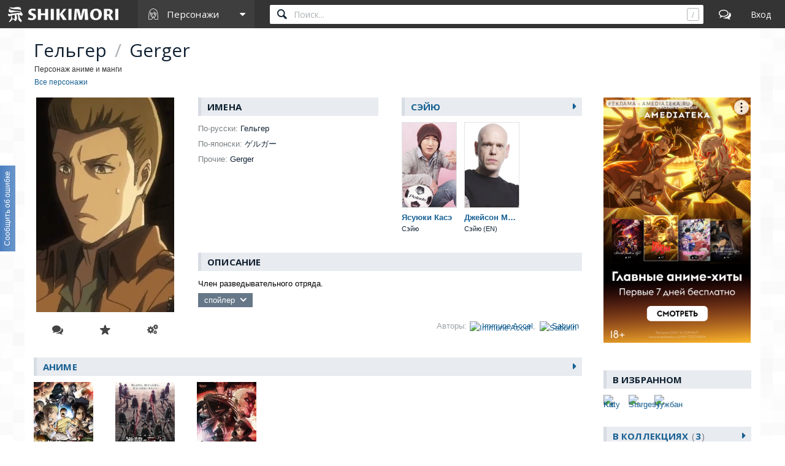

--- FILE ---
content_type: text/html; charset=utf-8
request_url: https://shikimori.one/characters/72511-gerger
body_size: 10895
content:
<!DOCTYPE html><html data-color-mode="light"><head><meta charset="utf-8" /><meta content="IE=edge,chrome=1" http-equiv="X-UA-Compatible" /><meta content="width=device-width, initial-scale=1.0" name="viewport" /><link href="/favicon.ico" rel="icon" type="image/x-icon" /><link href="/favicons/favicon-16x16.png" rel="icon" sizes="16x16" type="image/png" /><link href="/favicons/favicon-32x32.png" rel="icon" sizes="32x32" type="image/png" /><link href="/favicons/favicon-96x96.png" rel="icon" sizes="96x96" type="image/png" /><link href="/favicons/favicon-192x192.png" rel="icon" sizes="192x192" type="image/png" /><link href="/favicons/manifest.json" rel="manifest" /><link href="/favicons/apple-touch-icon-57x57.png" rel="apple-touch-icon" sizes="57x57" /><link href="/favicons/apple-touch-icon-60x60.png" rel="apple-touch-icon" sizes="60x60" /><link href="/favicons/apple-touch-icon-72x72.png" rel="apple-touch-icon" sizes="72x72" /><link href="/favicons/apple-touch-icon-76x76.png" rel="apple-touch-icon" sizes="76x76" /><link href="/favicons/apple-touch-icon-114x114.png" rel="apple-touch-icon" sizes="114x114" /><link href="/favicons/apple-touch-icon-120x120.png" rel="apple-touch-icon" sizes="120x120" /><link href="/favicons/apple-touch-icon-144x144.png" rel="apple-touch-icon" sizes="144x144" /><link href="/favicons/apple-touch-icon-152x152.png" rel="apple-touch-icon" sizes="152x152" /><link href="/favicons/apple-touch-icon-180x180.png" rel="apple-touch-icon" sizes="180x180" /><link color="#123" href="/favicons/safari-pinned-tab.svg" rel="mask-icon" /><meta content="#000000" name="theme-color" /><meta content="#000000" name="msapplication-TileColor" /><meta content="/favicons/ms-icon-144x144.png" name="msapplication-TileImage" /><meta content="/favicons/browserconfig.xml" name="msapplication-config" /><link href="/favicons/opera-icon-228x228.png" rel="icon" sizes="228x228" /><link href="/search.xml" rel="search" title="shikimori.one" type="application/opensearchdescription+xml" /><link href="/yandex-tableau-widget-manifest.json" rel="yandex-tableau-widget" /><link href="https://mc.yandex.ru" rel="preconnect" /><link href="https://fonts.googleapis.com" rel="preconnect" /><link href="https://fonts.gstatic.com" rel="preconnect" /><link href="https://fonts.googleapis.com" rel="preconnect" /><link href="https://fonts.gstatic.com" rel="preconnect" /><link href="https://dere.shikimori.one" rel="preconnect" /><meta content="Gerger" property="og:title" /><meta content="Член разведывательного отряда.
спойлерПогиб во время сражения при замке Утгард." property="og:description" /><meta content="https://shikimori.one/uploads/poster/characters/72511/main_2x-1cbcf6a52ec9cf9de5580766a552e22c.webp" property="og:image" /><meta content="https://shikimori.one/characters/72511-gerger" property="og:url" /><meta content="Шикимори" property="og:site_name" /><meta content="Gerger" name="twitter:title" /><meta content="Член разведывательного отряда.
спойлерПогиб во время сражения при замке Утгард." name="twitter:description" /><meta content="https://shikimori.one/uploads/poster/characters/72511/main_2x-1cbcf6a52ec9cf9de5580766a552e22c.webp" name="twitter:image" /><meta content="Шикимори" name="twitter:site" /><title>Gerger / Персонаж</title><meta content="Член разведывательного отряда.
спойлерПогиб во время сражения при замке Утгард." name="description" /><meta name="csrf-param" content="authenticity_token" />
<meta name="csrf-token" content="1L_eAXEiEZTWSEbZQSsnsVzodf7oxIphreEec0tKkiif7gROiCWX92oOwwBpKuKPoDrZ6lXr5586BKc4aw9tQg" /><script nomodule="" src="/outdated-browser.js"></script><script async="" src="https://yandex.ru/ads/system/context.js"></script><link rel="stylesheet" href="/packs/css/vendors-0e6f18ae.css" media="all" data-turbolinks-track="reload" /><link rel="stylesheet" href="/assets/application-90aa92662fcbfe39b6ac335004e5bd7ac1bc0e62e71bda2f1e27e06d290f3ac2.css" media="all" data-turbolinks-track="reload" /><script src="/packs/js/vendors-890e80c958c315b84892.js" data-turbolinks-track="reload" defer="defer"></script>
<script src="/packs/js/application-40641ccbef78a3a189f9.js" data-turbolinks-track="reload" defer="defer"></script><script>(function(m,e,t,r,i,k,a){m[i]=m[i]||function(){(m[i].a=m[i].a||[]).push(arguments)};
m[i].l=1*new Date();
for (var j = 0; j < document.scripts.length; j++) {if (document.scripts[j].src === r) { return; }}
k=e.createElement(t),a=e.getElementsByTagName(t)[0],k.async=1,k.src=r,a.parentNode.insertBefore(k,a)})
(window, document, "script", "https://mc.yandex.ru/metrika/tag.js", "ym");

ym(99742226, 'init', {
    clickmap:true,
    trackLinks:true,
    accurateTrackBounce:true
});

document.addEventListener('DOMContentLoaded', function() {
  // для совместимости счётчиков с турболинками
  $(document).on('turbolinks:before-visit', function() {
    window.turbolinks_referer = location.href;
  });

  $(document).on('turbolinks:load', function() {
    if (window.turbolinks_referer) {
      if (window.ym) {
        window.ym(99742226, 'hit', location.href, $('title').html(), window.turbolinks_referer);
      }
      if (window.ga) {
        window.ga('send', 'pageview');
      }
    }
  });
});</script><script>window.yaContextCb = window.yaContextCb || []</script></head><body class="p-characters p-characters-show p-db_entries p-db_entries-show p-people p-people-show x1200" data-camo_url="https://camo-v3.shikimori.one/" data-env="production" data-faye_url="https://faye-v2.shikimori.one/" data-js_export_supervisor_keys="[&quot;polls&quot;]" data-locale="ru" data-localized_genres="ru" data-localized_names="ru" data-server_time="2026-01-21T11:31:14+03:00" data-user="{&quot;id&quot;:null,&quot;url&quot;:null,&quot;is_moderator&quot;:false,&quot;ignored_topics&quot;:[],&quot;ignored_users&quot;:[],&quot;is_day_registered&quot;:false,&quot;is_week_registered&quot;:false,&quot;is_comments_auto_collapsed&quot;:true,&quot;is_comments_auto_loaded&quot;:false}" id="characters_show"><style id="custom_css" type="text/css"></style><div id="outdated"></div><header class="l-top_menu-v2"><link href="/uploads/custom.css" rel="stylesheet" /><div class="menu-logo"><a class="logo-container" href="https://shikimori.one/" title="Шикимори"><div class="glyph"></div><div class="logo"></div></a><div class="menu-dropdown main"><span class="menu-icon trigger mobile" tabindex="-1"></span><span class="submenu-triangle icon-characters" tabindex="0"><span>Персонажи</span></span><div class="submenu"><div class="legend">База данных</div><a class="icon-anime" href="https://shikimori.one/animes" tabindex="-1" title="Аниме">Аниме</a><a class="icon-manga" href="https://shikimori.one/mangas" tabindex="-1" title="Манга">Манга</a><a class="icon-ranobe" href="https://shikimori.one/ranobe" tabindex="-1" title="Ранобэ">Ранобэ</a><div class="legend">Сообщество</div><a class="icon-forum" href="https://shikimori.one/forum" tabindex="-1" title="Форум">Форум</a><a class="icon-clubs" href="https://shikimori.one/clubs" tabindex="-1" title="Клубы">Клубы</a><a class="icon-collections" href="https://shikimori.one/collections" tabindex="-1" title="Коллекции">Коллекции</a><a class="icon-critiques" href="https://shikimori.one/forum/critiques" tabindex="-1" title="Рецензии">Рецензии</a><a class="icon-articles" href="https://shikimori.one/articles" tabindex="-1" title="Статьи">Статьи</a><a class="icon-users" href="https://shikimori.one/users" tabindex="-1" title="Пользователи">Пользователи</a><div class="legend">Разное</div><a class="icon-contests" href="https://shikimori.one/contests" tabindex="-1" title="Турниры">Турниры</a><a class="icon-calendar" href="https://shikimori.one/ongoings" tabindex="-1" title="Календарь">Календарь</a><div class="legend">Информация</div><a class="icon-info" href="https://shikimori.one/about" tabindex="-1" title="О сайте">О сайте</a><a class="icon-socials" href="https://shikimori.one/forum/site/270099-my-v-sotsialnyh-setyah" tabindex="-1" title="Мы в соц. сетях">Мы в соц. сетях</a></div></div></div><div class="menu-icon search mobile"></div><div class="global-search" data-autocomplete_anime_url="https://shikimori.one/animes/autocomplete/v2" data-autocomplete_character_url="https://shikimori.one/characters/autocomplete/v2" data-autocomplete_manga_url="https://shikimori.one/mangas/autocomplete/v2" data-autocomplete_person_url="https://shikimori.one/people/autocomplete/v2" data-autocomplete_ranobe_url="https://shikimori.one/ranobe/autocomplete/v2" data-default-mode="character" data-search_anime_url="https://shikimori.one/animes" data-search_character_url="https://shikimori.one/characters" data-search_manga_url="https://shikimori.one/mangas" data-search_person_url="https://shikimori.one/people" data-search_ranobe_url="https://shikimori.one/ranobe"><label class="field"><input placeholder="Поиск..." type="text" /><span class="clear" tabindex="-1"></span><span class="hotkey-marker"></span><span class="search-marker"></span></label><div class="search-results"><div class="inner"></div></div></div><a class="menu-icon forum desktop" href="https://shikimori.one/forum" title="Форум"></a><div class="menu-icon linkeable sign_in" data-href="https://shikimori.one/users/sign_in" data-text="Вход" title="Вход"></div></header><section class="l-page" itemscope="" itemtype="http://schema.org/Person"><div><div class="menu-toggler"><div class="toggler"></div></div><header class="head"><meta content="Gerger" itemprop="name" /><h1>Гельгер <span class="b-separator inline">/</span> Gerger</h1><p class="notice">Персонаж аниме и манги</p><div class="b-breadcrumbs" itemscope="" itemtype="https://schema.org/BreadcrumbList"><span itemprop="itemListElement" itemscope="" itemtype="https://schema.org/ListItem"><a class="b-link" href="https://shikimori.one/characters" itemprop="item" title="Все персонажи"><span itemprop="name">Все персонажи</span></a><meta content="0" itemprop="position" /></span></div></header><div class="menu-slide-outer x199"><div class="menu-slide-inner"><div class="l-content"><div class="b-db_entry"><div class="c-image"><div class="cc"><div class="c-poster"><meta content="https://shikimori.one/uploads/poster/characters/72511/main_2x-1cbcf6a52ec9cf9de5580766a552e22c.webp" itemprop="image" /><picture><source srcset="https://shikimori.one/uploads/poster/characters/72511/main-4c42b0120b815be569691123ad62cc43.webp, https://shikimori.one/uploads/poster/characters/72511/main_2x-1cbcf6a52ec9cf9de5580766a552e22c.webp 2x" type="image/webp" /><img alt="Гельгер" height="350" src="https://shikimori.one/uploads/poster/characters/72511/main_alt-f11e0285279560c906158d3b0b483d1a.jpeg" srcset="https://shikimori.one/uploads/poster/characters/72511/main_alt_2x-b798f519942a9f1919cf5f6f18cded14.jpeg 2x" width="225" /></picture></div><div class="c-actions"><div class="b-subposter-actions"><a class="b-subposter-action new_comment b-tooltipped unprocessed to-process" data-direction="top" data-dynamic="authorized" data-text="Комментировать" title="Комментировать"></a><a class="b-subposter-action fav-add b-tooltipped unprocessed to-process" data-add_text="Добавить в избранное" data-direction="top" data-dynamic="authorized" data-kind="" data-remote="true" data-remove_text="Удалить из избранного" data-type="json" href="https://shikimori.one/api/favorites/Character/72511"></a><a class="b-subposter-action edit b-tooltipped unprocessed to-process" data-direction="top" data-dynamic="authorized" data-text="Редактировать" href="https://shikimori.one/characters/72511-gerger/edit" title="Редактировать"></a></div></div></div></div><div class="c-about"><div class="cc"><div class="c-info-left"><div class="subheadline">Имена</div><div class="b-entry-info"><div class='line-container'> <div class='line'> <div class='key'>По-русски:</div> <div class='value'>Гельгер</div> </div> </div><div class='line-container'> <div class='line'> <div class='key'>По-японски:</div> <div class='value'>ゲルガー</div> </div> </div><div class='line-container'> <div class='line'> <div class='key'>Прочие:</div> <div class='value'>Gerger </div> </div> </div></div></div><div class="c-info-right"><div class="subheadline"><div class="linkeable" href="https://shikimori.one/characters/72511-gerger/seyu">Сэйю</div></div><div class="cc m0"><article class="c-column b-catalog_entry c-person entry-801 " id="801" itemscope="" itemtype="http://schema.org/Person"><meta content="https://shikimori.one/system/people/original/801.jpg" itemprop="image" /><meta content="https://shikimori.one/system/people/x48/801.jpg" itemprop="thumbnailUrl" /><a class="cover anime-tooltip" data-delay="150" data-tooltip_url="https://shikimori.one/people/801-yasuyuki-kase/tooltip" href="https://shikimori.one/people/801-yasuyuki-kase"><span class="image-decor"><span class="image-cutter"><picture><source srcset="https://shikimori.one/uploads/poster/people/801/preview-5b127b06a5850fdada009f09549dacea.webp, https://shikimori.one/uploads/poster/people/801/preview_2x-03eadd6929f5d546eb3b45db68fe5ad8.webp 2x" type="image/webp" /><img alt="Ясуюки Касэ" src="https://shikimori.one/uploads/poster/people/801/preview_alt-950cfc55e5f5b78992cd078662578653.jpeg" srcset="https://shikimori.one/uploads/poster/people/801/preview_alt_2x-5ca75287c0c3abc91b1ec7115b972159.jpeg 2x" /></picture></span></span><span class="title" itemprop="name"><span class='name-en'>Yasuyuki Kase</span><span class='name-ru'>Ясуюки Касэ</span></span><span class="misc centered"><span class="role" itemprop="jobTitle">Сэйю</span></span></a></article><article class="c-column b-catalog_entry c-person entry-6359 " id="6359" itemscope="" itemtype="http://schema.org/Person"><meta content="https://shikimori.one/system/people/original/6359.jpg" itemprop="image" /><meta content="https://shikimori.one/system/people/x48/6359.jpg" itemprop="thumbnailUrl" /><a class="cover anime-tooltip" data-delay="150" data-tooltip_url="https://shikimori.one/people/6359-jason-miller/tooltip" href="https://shikimori.one/people/6359-jason-miller"><span class="image-decor"><span class="image-cutter"><picture><source srcset="https://shikimori.one/uploads/poster/people/6359/preview-49eb367b04a99f7ba7eec61c8b97688c.webp, https://shikimori.one/uploads/poster/people/6359/preview_2x-dbcff5e5709ecf91344ceccd43ff8d3e.webp 2x" type="image/webp" /><img alt="Джейсон Миллер" src="https://shikimori.one/uploads/poster/people/6359/preview_alt-e2df8f007ddd1acc7ba90ccbc2212924.jpeg" srcset="https://shikimori.one/uploads/poster/people/6359/preview_alt_2x-cdd8aecf24f288c6ae96b672f80d135d.jpeg 2x" /></picture></span></span><span class="title" itemprop="name"><span class='name-en'>Jason Miller</span><span class='name-ru'>Джейсон Миллер</span></span><span class="misc centered"><span class="role" itemprop="jobTitle">Сэйю (EN)</span></span></a></article></div></div></div></div><div class="c-description"><div class="subheadline">Описание</div><div class="block"><meta content="https://shikimori.one/system/characters/original/72511.jpg" itemprop="image" /><meta content="https://shikimori.one/system/characters/x64/72511.jpg" itemprop="thumbnailUrl" /><div class="description-current"><div class="text" itemprop="description"><div class="b-text_with_paragraphs">Член разведывательного отряда.<br><div class="b-spoiler_block to-process" data-dynamic="spoiler_block"><span tabindex="0">спойлер</span><div>Погиб во время сражения при замке Утгард.</div></div></div></div><div class="b-source"><div class="contributors"><div class="key">Авторы:</div><div class="b-user16"><a href="https://shikimori.one/Immune+Accel" title="Immune Accel"><img alt="Immune Accel" src="https://shikimori.one/system/users/x16/16359.png?1417368229" srcset="https://shikimori.one/system/users/x32/16359.png?1417368229 2x" /><span>Immune Accel</span></a></div><div class="b-user16"><a href="https://shikimori.one/Saburin" title="Saburin"><img alt="Saburin" src="https://shikimori.one/system/users/x16/244884.png?1552927492" srcset="https://shikimori.one/system/users/x32/244884.png?1552927492 2x" /><span>Saburin</span></a></div></div></div></div></div></div></div><div class="subheadline"><div class="linkeable" data-href="https://shikimori.one/characters/72511-gerger/animes">Аниме</div></div><div class="cc-roles"><article class="c-column b-catalog_entry c-anime entry-25777 " data-track_user_rate="catalog_entry:anime:25777" id="25777" itemscope="" itemtype="http://schema.org/Movie"><div class="cover linkeable anime-tooltip" data-delay="150" data-href="https://shikimori.one/animes/25777-shingeki-no-kyojin-season-2" data-title="Shingeki no Kyojin Season 2" data-tooltip_url="https://shikimori.one/animes/25777-shingeki-no-kyojin-season-2/tooltip"><span class="image-decor"><span class="image-cutter"><picture><source srcset="https://shikimori.one/uploads/poster/animes/25777/preview-ba27728da8c13b193e0204c6323eb699.webp, https://shikimori.one/uploads/poster/animes/25777/preview_2x-198f3dfd3e07a7f9238ff2bf88f6bdd0.webp 2x" type="image/webp" /><img alt="Атака титанов 2" src="https://shikimori.one/uploads/poster/animes/25777/preview_alt-ec6ac7d3e47ed6de4cd9ee1fb287f3aa.jpeg" srcset="https://shikimori.one/uploads/poster/animes/25777/preview_alt_2x-ab900a949b4df94c2766771648e8cd18.jpeg 2x" /></picture></span></span><a class="title two_lined" href="https://shikimori.one/animes/25777-shingeki-no-kyojin-season-2" itemprop="url" tabindex="-1" title="Shingeki no Kyojin Season 2"><span class='name-en'>Shingeki no Kyojin Season 2</span><span class='name-ru'>Атака титанов 2</span></a><span class="misc"></span></div><meta content="https://shikimori.one/system/animes/original/25777.jpg" itemprop="image" /><meta content="https://shikimori.one/system/animes/x48/25777.jpg" itemprop="thumbnailUrl" /><meta content="2017-04-01" itemprop="dateCreated" /></article><article class="c-column b-catalog_entry c-anime entry-36702 " data-track_user_rate="catalog_entry:anime:36702" id="36702" itemscope="" itemtype="http://schema.org/Movie"><div class="cover linkeable anime-tooltip" data-delay="150" data-href="https://shikimori.one/animes/36702-shingeki-no-kyojin-season-2-movie-kakusei-no-houkou" data-title="Shingeki no Kyojin Season 2 Movie: Kakusei no Houkou" data-tooltip_url="https://shikimori.one/animes/36702-shingeki-no-kyojin-season-2-movie-kakusei-no-houkou/tooltip"><span class="image-decor"><span class="image-cutter"><picture><source srcset="https://shikimori.one/uploads/poster/animes/36702/preview-1c201c187b042d02fa257e08ab63b485.webp, https://shikimori.one/uploads/poster/animes/36702/preview_2x-184e4ea254af0f2869e671528dcfc652.webp 2x" type="image/webp" /><img alt="Атака титанов: Рёв пробуждения" src="https://shikimori.one/uploads/poster/animes/36702/preview_alt-edc4a835c437ef73b865b666d66a5190.jpeg" srcset="https://shikimori.one/uploads/poster/animes/36702/preview_alt_2x-c07ae7ac3c67625f03e2493c6206edfe.jpeg 2x" /></picture></span></span><a class="title two_lined" href="https://shikimori.one/animes/36702-shingeki-no-kyojin-season-2-movie-kakusei-no-houkou" itemprop="url" tabindex="-1" title="Shingeki no Kyojin Season 2 Movie: Kakusei no Houkou"><span class='name-en'>Shingeki no Kyojin Season 2 Movie: Kakusei no Houkou</span><span class='name-ru'>Атака титанов: Рёв пробуждения</span></a><span class="misc"></span></div><meta content="https://shikimori.one/system/animes/original/36702.jpg" itemprop="image" /><meta content="https://shikimori.one/system/animes/x48/36702.jpg" itemprop="thumbnailUrl" /><meta content="2018-01-13" itemprop="dateCreated" /></article><article class="c-column b-catalog_entry c-anime entry-42091 " data-track_user_rate="catalog_entry:anime:42091" id="42091" itemscope="" itemtype="http://schema.org/Movie"><div class="cover linkeable anime-tooltip" data-delay="150" data-href="https://shikimori.one/animes/42091-shingeki-no-kyojin-chronicle" data-title="Shingeki no Kyojin: Chronicle" data-tooltip_url="https://shikimori.one/animes/42091-shingeki-no-kyojin-chronicle/tooltip"><span class="image-decor"><span class="image-cutter"><picture><source srcset="https://shikimori.one/uploads/poster/animes/42091/preview-d24f2c467b87736ab53bd1338ddb27f1.webp, https://shikimori.one/uploads/poster/animes/42091/preview_2x-e26b2a9fe5d603811ca388619d194852.webp 2x" type="image/webp" /><img alt="Атака титанов: Хроника" src="https://shikimori.one/uploads/poster/animes/42091/preview_alt-74c5c62cf46830a84aad2951b2f9a23e.jpeg" srcset="https://shikimori.one/uploads/poster/animes/42091/preview_alt_2x-bcdfb02531b6f8ca9ed2e3746b8926ee.jpeg 2x" /></picture></span></span><a class="title two_lined" href="https://shikimori.one/animes/42091-shingeki-no-kyojin-chronicle" itemprop="url" tabindex="-1" title="Shingeki no Kyojin: Chronicle"><span class='name-en'>Shingeki no Kyojin: Chronicle</span><span class='name-ru'>Атака титанов: Хроника</span></a><span class="misc"></span></div><meta content="https://shikimori.one/system/animes/original/42091.jpg" itemprop="image" /><meta content="https://shikimori.one/system/animes/x48/42091.jpg" itemprop="thumbnailUrl" /><meta content="2020-07-17" itemprop="dateCreated" /></article></div><div class="subheadline"><div class="linkeable" data-href="https://shikimori.one/characters/72511-gerger/mangas">Манга</div></div><div class="cc-roles"><article class="c-column b-catalog_entry c-manga entry-23390 " data-track_user_rate="catalog_entry:manga:23390" id="23390" itemscope="" itemtype="http://schema.org/CreativeWork"><div class="cover linkeable anime-tooltip" data-delay="150" data-href="https://shikimori.one/mangas/23390-shingeki-no-kyojin" data-title="Shingeki no Kyojin" data-tooltip_url="https://shikimori.one/mangas/23390-shingeki-no-kyojin/tooltip"><span class="image-decor"><span class="image-cutter"><picture><source srcset="https://shikimori.one/uploads/poster/mangas/23390/preview-004f1719f90909c14aefe6baad77f61a.webp, https://shikimori.one/uploads/poster/mangas/23390/preview_2x-929c28a946252151ea5160460a49ba8b.webp 2x" type="image/webp" /><img alt="Атака титанов" src="https://shikimori.one/uploads/poster/mangas/23390/preview_alt-ef910de2905a745d794795d425169375.jpeg" srcset="https://shikimori.one/uploads/poster/mangas/23390/preview_alt_2x-5f2068b1ea7ad05d6310dff6b0c42aac.jpeg 2x" /></picture></span></span><a class="title two_lined" href="https://shikimori.one/mangas/23390-shingeki-no-kyojin" itemprop="url" tabindex="-1" title="Shingeki no Kyojin"><span class='name-en'>Shingeki no Kyojin</span><span class='name-ru'>Атака титанов</span></a><span class="misc"></span></div><meta content="https://shikimori.one/system/mangas/original/23390.jpg" itemprop="image" /><meta content="https://shikimori.one/system/mangas/x48/23390.jpg" itemprop="thumbnailUrl" /><meta content="2009-09-09" itemprop="dateCreated" /></article><article class="c-column b-catalog_entry c-manga entry-63907 " data-track_user_rate="catalog_entry:manga:63907" id="63907" itemscope="" itemtype="http://schema.org/CreativeWork"><div class="cover linkeable anime-tooltip" data-delay="150" data-href="https://shikimori.one/mangas/63907-sungeki-no-kyojin" data-title="Sungeki no Kyojin" data-tooltip_url="https://shikimori.one/mangas/63907-sungeki-no-kyojin/tooltip"><span class="image-decor"><span class="image-cutter"><picture><source srcset="https://shikimori.one/uploads/poster/mangas/63907/preview-ff8ab6ffbbe2403b82eed0e19015709e.webp, https://shikimori.one/uploads/poster/mangas/63907/preview_2x-9d82f70c8d4ee18a1dd8038fb74f370a.webp 2x" type="image/webp" /><img alt="Пародия Титанов" src="https://shikimori.one/uploads/poster/mangas/63907/preview_alt-dafb543be2779091c25f7f687132e243.jpeg" srcset="https://shikimori.one/uploads/poster/mangas/63907/preview_alt_2x-2f431d47f24c887bca3f3f2d1ded8151.jpeg 2x" /></picture></span></span><a class="title two_lined" href="https://shikimori.one/mangas/63907-sungeki-no-kyojin" itemprop="url" tabindex="-1" title="Sungeki no Kyojin"><span class='name-en'>Sungeki no Kyojin</span><span class='name-ru'>Пародия Титанов</span></a><span class="misc"></span></div><meta content="https://shikimori.one/system/mangas/original/63907.jpg" itemprop="image" /><meta content="https://shikimori.one/system/mangas/x48/63907.jpg" itemprop="thumbnailUrl" /><meta content="2013-12-04" itemprop="dateCreated" /></article></div><div class="to-process" data-ad_css_class="spns_yd_970x90" data-ad_html="&lt;div class=&quot;b-spns-yd_970x90&quot;&gt;&lt;center&gt;&lt;div id=&#39;yd_970x90&#39;&gt;&lt;/div&gt; &lt;script&gt; window.yaContextCb.push(()=&gt;{ Ya.adfoxCode.create({ ownerId: 697480, containerId: &#39;yd_970x90&#39;, params: { p1: &#39;dlnch&#39;, p2: &#39;y&#39; } }) }) &lt;/script&gt;&lt;/center&gt;&lt;/div&gt;" data-ad_params="{&quot;blockId&quot;:null,&quot;renderTo&quot;:&quot;yd_970x90&quot;,&quot;async&quot;:true}" data-ad_provider="yandex_direct" data-dynamic="desktop_ad" data-platform="desktop"></div><div class="subheadline"><a href="https://shikimori.one/forum/animanga/character-72511-gerger/283679-obsuzhdenie-personazha" title="Все комментарии">Комментарии<div class="count">2</div></a></div><div class="to-process" data-dynamic="topic" data-faye="[&quot;/topic-283679&quot;]"><div class="b-comments"><div class="b-comment to-process" data-appear_type="comment" data-dynamic="comment" data-selection_boundary="" data-track_comment="4867395" data-user_id="481098" data-user_nickname="Loli03" id="4867395" itemprop="comment" itemscope="" itemtype="http://schema.org/Comment"><a name="comment-4867395"></a><div class="inner"><span class="item-quote-mobile to-process" data-dynamic="day_registered" data-text="Цитировать" title="Цитировать"></span><span class="item-mobile to-process" data-dynamic="day_registered" title="Действия"></span><aside class="markers"><div class="b-offtopic_marker" data-action="https://shikimori.one/api/v2/abuse_requests/offtopic?comment_id=4867395" data-confirm="Снять метку оффтопика?" data-method="post" data-remote="true" data-text="оффтоп" data-type="json" style="display: none;" title="Снять метку оффтопика"></div><div class="b-new_marker" data-appear_url="https://shikimori.one/api/appears" data-text="новое"></div></aside><aside class="buttons"><div class="main-controls"><span class="item-quote to-process" data-dynamic="day_registered" data-text="Цитировать" title="Цитировать"></span><span class="item-reply to-process" data-dynamic="day_registered" data-text="Ответить" title="Ответить"></span><span class="item-edit" data-action="https://shikimori.one/comments/4867395/edit" data-remote="true" data-text="Редактировать" data-type="html" title="Редактировать"></span><span class="item-delete" data-text="Удалить" title="Удалить"></span><span class="item-moderation" data-text="На модерацию" title="На модерацию"></span><span class="item-cancel" data-text="Отмена" title="Отмена"></span></div><div class="delete-controls"><span class="item-delete-confirm" data-action="https://shikimori.one/api/comments/4867395" data-method="delete" data-remote="true" data-text="Удалить" data-type="json" title="Удалить"></span><span class="item-delete-cancel" data-text="Отмена" title="Отмена"></span></div><div class="moderation-controls"><span class="item-ban b-tooltipped unprocessed" data-action="https://shikimori.one/moderations/bans/new?ban%5Bcomment_id%5D=4867395&amp;ban%5Buser_id%5D=481098" data-direction="top" data-method="get" data-remote="true" data-text="Забанить" data-type="html" title="Забанить"></span><span class="item-abuse b-tooltipped unprocessed" data-action="https://shikimori.one/api/v2/abuse_requests/abuse?comment_id=4867395" data-direction="top" data-method="post" data-reason-prompt="Уточни, что за нарушение (заполнять не обязательно)" data-remote="true" data-text="Нарушение правил" data-type="json" title="Нарушение правил"></span><span class="item-spoiler b-tooltipped unprocessed" data-action="https://shikimori.one/api/v2/abuse_requests/spoiler?comment_id=4867395" data-direction="top" data-method="post" data-reason-prompt="Уточни, что именно является спойлером (заполнять не обязательно)" data-remote="true" data-text="Это спойлер" data-type="json" title="Это спойлер"></span><span class="item-offtopic b-tooltipped unprocessed" data-action="https://shikimori.one/api/v2/abuse_requests/offtopic?comment_id=4867395" data-confirm-add="Добавить метку оффтопика?" data-confirm-remove="Снять метку оффтопика?" data-direction="top" data-method="post" data-remote="true" data-text="Это оффтопик" data-text-alt="Это не оффтопик" data-type="json" title="Это оффтопик"></span><span class="item-moderation-cancel" data-text="Отмена" title="Отмена"></span></div></aside><header><span class="linkeable" data-href="https://shikimori.one/Loli03"><img alt="Loli03" src="https://shikimori.one/system/users/x48/481098.png?1547969798" srcset="https://shikimori.one/system/users/x80/481098.png?1547969798 2x" /></span><div class="name-date"><a class="name" href="https://shikimori.one/Loli03" itemprop="creator" tabindex="-1">Loli03</a><span class="time"><time datetime="2019-05-11T01:05:32+03:00" itemprop="dateCreated">11 мая 2019</time><span class="hash" data-url="https://shikimori.one/comments/4867395">#</span></span></div></header><div class="body" itemprop="text">Простите за жестокость, но я смеялась над его смертью <img src="/images/smileys/:happy:.gif" alt=":happy:" title=":happy:" class="smiley"><div class="b-replies translated-before single" data-text-ru="Ответы: " data-text-en="Replies: " data-text-alt-ru="Ответ: " data-text-alt-en="Reply: "><a href="https://shikimori.one/comments/6172915" class="b-mention bubbled" data-attrs="{&quot;id&quot;:6172915,&quot;type&quot;:&quot;comment&quot;,&quot;userId&quot;:278926,&quot;text&quot;:&quot;La0COT&quot;}"><s>@</s><span>La0COT</span></a></div></div><div class="b-appear_marker appear-comment-4867395"></div></div></div><div class="b-comment to-process" data-appear_type="comment" data-dynamic="comment" data-selection_boundary="" data-track_comment="6172915" data-user_id="278926" data-user_nickname="La0COT" id="6172915" itemprop="comment" itemscope="" itemtype="http://schema.org/Comment"><a name="comment-6172915"></a><div class="inner"><span class="item-quote-mobile to-process" data-dynamic="day_registered" data-text="Цитировать" title="Цитировать"></span><span class="item-mobile to-process" data-dynamic="day_registered" title="Действия"></span><aside class="markers"><div class="b-offtopic_marker" data-action="https://shikimori.one/api/v2/abuse_requests/offtopic?comment_id=6172915" data-confirm="Снять метку оффтопика?" data-method="post" data-remote="true" data-text="оффтоп" data-type="json" style="display: none;" title="Снять метку оффтопика"></div><div class="b-new_marker" data-appear_url="https://shikimori.one/api/appears" data-text="новое"></div></aside><aside class="buttons"><div class="main-controls"><span class="item-quote to-process" data-dynamic="day_registered" data-text="Цитировать" title="Цитировать"></span><span class="item-reply to-process" data-dynamic="day_registered" data-text="Ответить" title="Ответить"></span><span class="item-edit" data-action="https://shikimori.one/comments/6172915/edit" data-remote="true" data-text="Редактировать" data-type="html" title="Редактировать"></span><span class="item-delete" data-text="Удалить" title="Удалить"></span><span class="item-moderation" data-text="На модерацию" title="На модерацию"></span><span class="item-cancel" data-text="Отмена" title="Отмена"></span></div><div class="delete-controls"><span class="item-delete-confirm" data-action="https://shikimori.one/api/comments/6172915" data-method="delete" data-remote="true" data-text="Удалить" data-type="json" title="Удалить"></span><span class="item-delete-cancel" data-text="Отмена" title="Отмена"></span></div><div class="moderation-controls"><span class="item-ban b-tooltipped unprocessed" data-action="https://shikimori.one/moderations/bans/new?ban%5Bcomment_id%5D=6172915&amp;ban%5Buser_id%5D=278926" data-direction="top" data-method="get" data-remote="true" data-text="Забанить" data-type="html" title="Забанить"></span><span class="item-abuse b-tooltipped unprocessed" data-action="https://shikimori.one/api/v2/abuse_requests/abuse?comment_id=6172915" data-direction="top" data-method="post" data-reason-prompt="Уточни, что за нарушение (заполнять не обязательно)" data-remote="true" data-text="Нарушение правил" data-type="json" title="Нарушение правил"></span><span class="item-spoiler b-tooltipped unprocessed" data-action="https://shikimori.one/api/v2/abuse_requests/spoiler?comment_id=6172915" data-direction="top" data-method="post" data-reason-prompt="Уточни, что именно является спойлером (заполнять не обязательно)" data-remote="true" data-text="Это спойлер" data-type="json" title="Это спойлер"></span><span class="item-offtopic b-tooltipped unprocessed" data-action="https://shikimori.one/api/v2/abuse_requests/offtopic?comment_id=6172915" data-confirm-add="Добавить метку оффтопика?" data-confirm-remove="Снять метку оффтопика?" data-direction="top" data-method="post" data-remote="true" data-text="Это оффтопик" data-text-alt="Это не оффтопик" data-type="json" title="Это оффтопик"></span><span class="item-moderation-cancel" data-text="Отмена" title="Отмена"></span></div></aside><header><span class="linkeable" data-href="https://shikimori.one/La0COT"><img alt="La0COT" src="https://shikimori.one/system/users/x48/278926.png?1685894094" srcset="https://shikimori.one/system/users/x80/278926.png?1685894094 2x" /></span><div class="name-date"><a class="name" href="https://shikimori.one/La0COT" itemprop="creator" tabindex="-1">La0COT</a><span class="time"><time datetime="2020-07-31T18:22:54+03:00" itemprop="dateCreated">31 июля 2020</time><span class="hash" data-url="https://shikimori.one/comments/6172915">#</span></span></div></header><div class="body" itemprop="text"><a href="https://shikimori.one/comments/4867395" class="b-mention bubbled" data-attrs="{&quot;id&quot;:4867395,&quot;type&quot;:&quot;comment&quot;,&quot;userId&quot;:481098,&quot;text&quot;:&quot;Loli03&quot;}"><s>@</s><span>Loli03</span></a>, там <span class="b-spoiler_inline to-process" data-dynamic="spoiler_inline" tabindex="0"><span>момент с выпивкой</span></span> действительно поставлен комедийно <img src="/images/smileys/:evil:.gif" alt=":evil:" title=":evil:" class="smiley"></div><div class="b-appear_marker appear-comment-6172915"></div></div></div></div><div class="editor-container"><div class="b-options-floated"><span class="action return-to-reply">назад</span></div><div class="subheadline">Твой комментарий</div><form class="simple_form b-form new_comment" data-type="json" novalidate="novalidate" action="/api/comments" accept-charset="UTF-8" data-remote="true" method="post"><input type="hidden" name="authenticity_token" value="WozrIe6lV1ULOnEeTQmk9nS_MRO3KyWXtM-O6ijLcoe87ByDaaZhMw63HLBvyCwWZVFYjFybmbMOu3sJ5COsGg" autocomplete="off" /><input name="frontend" type="hidden" value="true" /><div class="b-input hidden comment_commentable_id"><input class="hidden" autocomplete="off" type="hidden" value="283679" name="comment[commentable_id]" /></div><div class="b-input hidden comment_commentable_type"><input class="hidden" autocomplete="off" type="hidden" value="Topic" name="comment[commentable_type]" /></div><div class="b-input hidden comment_is_offtopic"><input class="hidden" autocomplete="off" type="hidden" value="false" name="comment[is_offtopic]" /></div><div class="b-shiki_editor to-process shiki_editor-selector" data-dynamic="shiki_editor" data-field_name="comment[body]"><div class="controls"><aside class="buttons"><div class="editor-controls"><span class="editor-bold b-tooltipped unprocessed" data-direction="top" title="Жирный"></span><span class="editor-italic b-tooltipped unprocessed" data-direction="top" title="Курсив"></span><span class="editor-underline b-tooltipped unprocessed" data-direction="top" title="Подчёркнутый"></span><span class="editor-strike b-tooltipped unprocessed" data-direction="top" title="Зачёркнутый"></span><span class="editor-link b-tooltipped unprocessed" data-direction="top" title="Ссылка"></span><span class="editor-image b-tooltipped unprocessed" data-direction="top" title="Ссылка на картинку"></span><span class="editor-quote b-tooltipped unprocessed" data-direction="top" title="Цитата"></span><span class="editor-spoiler b-tooltipped unprocessed" data-direction="top" title="Спойлер"></span><label class="editor-file b-tooltipped unprocessed" data-direction="top" title="Загрузить изображение"><input type="file" /></label><span class="editor-smiley b-tooltipped unprocessed" data-direction="top" title="Смайлик"></span></div></aside><aside class="markers"><div class="b-offtopic_marker active off" data-text="оффтоп"></div></aside></div><div class="smileys hidden" data-href="https://shikimori.one/comments/smileys"><div class="ajax-loading" title="Загрузка..."></div></div><div class="links hidden hidden-block"><label><input type="radio" name="link_type" value="url" data-placeholder="Укажи адрес страницы..." /><span>ссылка</span></label><label><input type="radio" name="link_type" value="anime" data-placeholder="Укажи название аниме..." data-autocomplete="https://shikimori.one/animes/autocomplete" /><span>аниме</span></label><label><input type="radio" name="link_type" value="manga" data-placeholder="Укажи название манги..." data-autocomplete="https://shikimori.one/mangas/autocomplete" /><span>манга</span></label><label><input type="radio" name="link_type" value="ranobe" data-placeholder="Укажи название ранобэ..." data-autocomplete="https://shikimori.one/ranobe/autocomplete" /><span>ранобэ</span></label><label><input type="radio" name="link_type" value="character" data-placeholder="Укажи имя персонажа..." data-autocomplete="https://shikimori.one/characters/autocomplete" /><span>персонаж</span></label><label><input type="radio" name="link_type" value="person" data-placeholder="Укажи имя человека..." data-autocomplete="https://shikimori.one/people/autocomplete" /><span>человек</span></label><div class="input-container"><input type="text" name="link_value" value="" class="link-value ac_input" /><div class="b-button ok" data-type="links">OK</div></div></div><div class="images hidden hidden-block"><span>Вставка изображения:</span><div class="input-container"><input type="text" name="image_value" value="" class="link-value" placeholder="Укажи адрес картинки..." /><div class="b-button ok" data-type="images">OK</div></div></div><div class="quotes hidden hidden-block"><span>Цитирование пользователя:</span><div class="input-container"><input type="text" name="quote_value" value="" class="link-value ac_input" placeholder="Укажи имя пользователя..." data-autocomplete="https://shikimori.one/users/autocomplete" /><div class="b-button ok" data-type="quotes">OK</div></div></div><div class="b-upload_progress"><div class="bar"></div></div><div class="body"><div class="editor"><div class="b-input text required comment_body"><label class="text required control-label"><abbr title="Обязательное поле">*</abbr> Текст</label><textarea class="text required editor-area" placeholder="Текст комментария" tabindex="0" data-upload_url="https://shikimori.one/api/user_images?linked_type=Comment" data-item_type="comment" name="comment[body]">
</textarea></div></div><div class="preview"></div></div><footer><input type="submit" name="commit" value="Написать" id="submit_739269.086466111" class="btn-primary btn-submit btn" data-disable-with="Отправка&#133;" autocomplete="off" tabindex="0" /><div class="unpreview" tabindex="0">Вернуться к редактированию</div><div class="b-button preview" data-preview_url="https://shikimori.one/comments/preview" tabindex="0">Предпросмотр</div><div class="hide">Скрыть</div><div class="about-bb_codes"><a href="https://shikimori.one/bb_codes" target="_blaNK">примеры BBCode</a></div></footer></div></form></div></div></div><aside class="l-menu"><div class="b-animes-menu"><div class="to-process" data-ad_css_class="spns_yd_240x400" data-ad_html="&lt;div class=&quot;b-spns-yd_240x400&quot;&gt;&lt;center&gt;&lt;div id=&#39;yd_240x400&#39;&gt;&lt;/div&gt; &lt;script&gt; window.yaContextCb.push(()=&gt;{ Ya.adfoxCode.create({ ownerId: 697480, containerId: &#39;yd_240x400&#39;, params: { p1: &#39;dlnca&#39;, p2: &#39;hiut&#39; } }) }) &lt;/script&gt;&lt;/center&gt;&lt;/div&gt;" data-ad_params="{&quot;blockId&quot;:null,&quot;renderTo&quot;:&quot;yd_240x400&quot;,&quot;async&quot;:true}" data-ad_provider="yandex_direct" data-dynamic="desktop_ad" data-platform="desktop"></div><div class="b-favoured"><div class="subheadline">В избранном</div><div class="cc"><div class="b-user c-column avatar" id="752936"><a class="avatar" href="https://shikimori.one/Kitty+Kai" title="Kitty Kai"><img alt="Kitty Kai" src="https://shikimori.one/system/users/x32/752936.png?1604704239" srcset="https://shikimori.one/system/users/x64/752936.png?1604704239 2x" /></a></div><div class="b-user c-column avatar" id="327530"><a class="avatar" href="https://shikimori.one/Stargesy" title="Stargesy"><img alt="Stargesy" src="https://shikimori.one/system/users/x32/327530.png?1704311093" srcset="https://shikimori.one/system/users/x64/327530.png?1704311093 2x" /></a></div><div class="b-user c-column avatar" id="1434525"><a class="avatar" href="https://shikimori.one/%D0%A7%D1%83%D0%B6%D0%B1%D0%B0%D0%BD" title="Чужбан"><img alt="Чужбан" src="https://shikimori.one/system/users/x32/1434525.png?1747770919" srcset="https://shikimori.one/system/users/x64/1434525.png?1747770919 2x" /></a></div></div></div><div class="block"><div class="subheadline m5"><div class="linkeable" data-href="https://shikimori.one/characters/72511-gerger/collections">В коллекциях<div class="count">3</div></div></div><div class="block"><div class="b-menu-line is-spoilers"><div class="b-anime_status_tag spoilers">спойлеры</div><span class="blurred"><a class="b-link" href="https://shikimori.one/collections/4035-interaktiv-poslednie-slova-umershih-personazhey-zavershena">Интерактив|Последние слова умерших персонажей [завершена] </a></span></div><div class="b-menu-line"><span><a class="b-link" href="https://shikimori.one/collections/4756-pompadur">Помпадур.</a></span></div><div class="b-menu-line is-spoilers"><div class="b-anime_status_tag spoilers">спойлеры</div><span class="blurred"><a class="b-link" href="https://shikimori.one/collections/19916-spravochnik-po-sudbam-personazhey-ataki-titanov-shingeki-no-kyojin">Справочник по судьбам персонажей &quot;Атаки Титанов&quot; (&quot;Shingeki no Kyojin&quot;)</a></span></div></div></div></div></aside></div></div></div><footer class="l-footer"><div class="copyright">&copy; shikimori.one&nbsp;<span class="date">2011-2026</span></div><div class="links"><a class="terms" href="https://shikimori.one/terms" tabindex="-1" title="Соглашение">Соглашение</a><a class="for-right-holders" href="https://shikimori.one/for_right_holders" tabindex="-1" title="Для правообладателей">Для правообладателей</a><a class="sitemap" href="https://shikimori.one/sitemap" tabindex="-1" title="Карта сайта">Карта сайта</a></div></footer></section><div class="b-shade"></div><div class="b-to-top"><div class="slide"></div><div class="arrow"></div></div><div class="b-feedback"><div class="hover-activator"></div><span class="marker-positioner" data-action="https://shikimori.one/feedback" data-remote="true" data-type="html"><div class="marker-text" data-text="Сообщить об ошибке"></div></span></div><script id="js_export">window.JS_EXPORTS = {"polls":[]};</script><script>
//<![CDATA[
window.gon={};gon.is_favoured=false;
//]]>
</script></body></html>

--- FILE ---
content_type: text/css
request_url: https://shikimori.one/packs/css/vendors-0e6f18ae.css
body_size: 12213
content:
/* Magnific Popup CSS */
.mfp-bg {
  top: 0;
  left: 0;
  width: 100%;
  height: 100%;
  z-index: 1042;
  overflow: hidden;
  position: fixed;
  background: #0b0b0b;
  opacity: 0.8;
}

.mfp-wrap {
  top: 0;
  left: 0;
  width: 100%;
  height: 100%;
  z-index: 1043;
  position: fixed;
  outline: none !important;
  -webkit-backface-visibility: hidden;
}

.mfp-container {
  text-align: center;
  position: absolute;
  width: 100%;
  height: 100%;
  left: 0;
  top: 0;
  padding: 0 8px;
  box-sizing: border-box;
}

.mfp-container:before {
  content: "";
  display: inline-block;
  height: 100%;
  vertical-align: middle;
}

.mfp-align-top .mfp-container:before {
  display: none;
}

.mfp-content {
  position: relative;
  display: inline-block;
  vertical-align: middle;
  margin: 0 auto;
  text-align: left;
  z-index: 1045;
}

.mfp-inline-holder .mfp-content,
.mfp-ajax-holder .mfp-content {
  width: 100%;
  cursor: auto;
}

.mfp-ajax-cur {
  cursor: progress;
}

.mfp-zoom-out-cur, .mfp-zoom-out-cur .mfp-image-holder .mfp-close {
  cursor: -moz-zoom-out;
  cursor: -webkit-zoom-out;
  cursor: zoom-out;
}

.mfp-zoom {
  cursor: pointer;
  cursor: -webkit-zoom-in;
  cursor: -moz-zoom-in;
  cursor: zoom-in;
}

.mfp-auto-cursor .mfp-content {
  cursor: auto;
}

.mfp-close,
.mfp-arrow,
.mfp-preloader,
.mfp-counter {
  -webkit-user-select: none;
  -moz-user-select: none;
  user-select: none;
}

.mfp-loading.mfp-figure {
  display: none;
}

.mfp-hide {
  display: none !important;
}

.mfp-preloader {
  color: #CCC;
  position: absolute;
  top: 50%;
  width: auto;
  text-align: center;
  margin-top: -0.8em;
  left: 8px;
  right: 8px;
  z-index: 1044;
}
.mfp-preloader a {
  color: #CCC;
}
.mfp-preloader a:hover {
  color: #FFF;
}

.mfp-s-ready .mfp-preloader {
  display: none;
}

.mfp-s-error .mfp-content {
  display: none;
}

button.mfp-close, button.mfp-arrow {
  overflow: visible;
  cursor: pointer;
  background: transparent;
  border: 0;
  -webkit-appearance: none;
  display: block;
  outline: none;
  padding: 0;
  z-index: 1046;
  box-shadow: none;
  touch-action: manipulation;
}
button::-moz-focus-inner {
  padding: 0;
  border: 0;
}

.mfp-close {
  width: 44px;
  height: 44px;
  line-height: 44px;
  position: absolute;
  right: 0;
  top: 0;
  text-decoration: none;
  text-align: center;
  opacity: 0.65;
  padding: 0 0 18px 10px;
  color: #FFF;
  font-style: normal;
  font-size: 28px;
  font-family: Arial, Baskerville, monospace;
}
.mfp-close:hover, .mfp-close:focus {
  opacity: 1;
}
.mfp-close:active {
  top: 1px;
}

.mfp-close-btn-in .mfp-close {
  color: #333;
}

.mfp-image-holder .mfp-close,
.mfp-iframe-holder .mfp-close {
  color: #FFF;
  right: -6px;
  text-align: right;
  padding-right: 6px;
  width: 100%;
}

.mfp-counter {
  position: absolute;
  top: 0;
  right: 0;
  color: #CCC;
  font-size: 12px;
  line-height: 18px;
  white-space: nowrap;
}

.mfp-arrow {
  position: absolute;
  opacity: 0.65;
  margin: 0;
  top: 50%;
  margin-top: -55px;
  padding: 0;
  width: 90px;
  height: 110px;
  -webkit-tap-highlight-color: rgba(0, 0, 0, 0);
}
.mfp-arrow:active {
  margin-top: -54px;
}
.mfp-arrow:hover, .mfp-arrow:focus {
  opacity: 1;
}
.mfp-arrow:before, .mfp-arrow:after {
  content: "";
  display: block;
  width: 0;
  height: 0;
  position: absolute;
  left: 0;
  top: 0;
  margin-top: 35px;
  margin-left: 35px;
  border: medium inset transparent;
}
.mfp-arrow:after {
  border-top-width: 13px;
  border-bottom-width: 13px;
  top: 8px;
}
.mfp-arrow:before {
  border-top-width: 21px;
  border-bottom-width: 21px;
  opacity: 0.7;
}

.mfp-arrow-left {
  left: 0;
}
.mfp-arrow-left:after {
  border-right: 17px solid #FFF;
  margin-left: 31px;
}
.mfp-arrow-left:before {
  margin-left: 25px;
  border-right: 27px solid #3F3F3F;
}

.mfp-arrow-right {
  right: 0;
}
.mfp-arrow-right:after {
  border-left: 17px solid #FFF;
  margin-left: 39px;
}
.mfp-arrow-right:before {
  border-left: 27px solid #3F3F3F;
}

.mfp-iframe-holder {
  padding-top: 40px;
  padding-bottom: 40px;
}
.mfp-iframe-holder .mfp-content {
  line-height: 0;
  width: 100%;
  max-width: 900px;
}
.mfp-iframe-holder .mfp-close {
  top: -40px;
}

.mfp-iframe-scaler {
  width: 100%;
  height: 0;
  overflow: hidden;
  padding-top: 56.25%;
}
.mfp-iframe-scaler iframe {
  position: absolute;
  display: block;
  top: 0;
  left: 0;
  width: 100%;
  height: 100%;
  box-shadow: 0 0 8px rgba(0, 0, 0, 0.6);
  background: #000;
}

/* Main image in popup */
img.mfp-img {
  width: auto;
  max-width: 100%;
  height: auto;
  display: block;
  line-height: 0;
  box-sizing: border-box;
  padding: 40px 0 40px;
  margin: 0 auto;
}

/* The shadow behind the image */
.mfp-figure {
  line-height: 0;
}
.mfp-figure:after {
  content: "";
  position: absolute;
  left: 0;
  top: 40px;
  bottom: 40px;
  display: block;
  right: 0;
  width: auto;
  height: auto;
  z-index: -1;
  box-shadow: 0 0 8px rgba(0, 0, 0, 0.6);
  background: #444;
}
.mfp-figure small {
  color: #BDBDBD;
  display: block;
  font-size: 12px;
  line-height: 14px;
}
.mfp-figure figure {
  margin: 0;
}

.mfp-bottom-bar {
  margin-top: -36px;
  position: absolute;
  top: 100%;
  left: 0;
  width: 100%;
  cursor: auto;
}

.mfp-title {
  text-align: left;
  line-height: 18px;
  color: #F3F3F3;
  word-wrap: break-word;
  padding-right: 36px;
}

.mfp-image-holder .mfp-content {
  max-width: 100%;
}

.mfp-gallery .mfp-image-holder .mfp-figure {
  cursor: pointer;
}

@media screen and (max-width: 800px) and (orientation: landscape), screen and (max-height: 300px) {
  /**
   * Remove all paddings around the image on small screen
   */
  .mfp-img-mobile .mfp-image-holder {
    padding-left: 0;
    padding-right: 0;
  }
  .mfp-img-mobile img.mfp-img {
    padding: 0;
  }
  .mfp-img-mobile .mfp-figure:after {
    top: 0;
    bottom: 0;
  }
  .mfp-img-mobile .mfp-figure small {
    display: inline;
    margin-left: 5px;
  }
  .mfp-img-mobile .mfp-bottom-bar {
    background: rgba(0, 0, 0, 0.6);
    bottom: 0;
    margin: 0;
    top: auto;
    padding: 3px 5px;
    position: fixed;
    box-sizing: border-box;
  }
  .mfp-img-mobile .mfp-bottom-bar:empty {
    padding: 0;
  }
  .mfp-img-mobile .mfp-counter {
    right: 5px;
    top: 3px;
  }
  .mfp-img-mobile .mfp-close {
    top: 0;
    right: 0;
    width: 35px;
    height: 35px;
    line-height: 35px;
    background: rgba(0, 0, 0, 0.6);
    position: fixed;
    text-align: center;
    padding: 0;
  }
}
@media all and (max-width: 900px) {
  .mfp-arrow {
    -webkit-transform: scale(0.75);
    transform: scale(0.75);
  }

  .mfp-arrow-left {
    -webkit-transform-origin: 0;
    transform-origin: 0;
  }

  .mfp-arrow-right {
    -webkit-transform-origin: 100%;
    transform-origin: 100%;
  }

  .mfp-container {
    padding-left: 6px;
    padding-right: 6px;
  }
}

/*# sourceMappingURL=magnific-popup.css.map */
/* Functional styling;
 * These styles are required for noUiSlider to function.
 * You don't need to change these rules to apply your design.
 */
.noUi-target,
.noUi-target * {
  -webkit-touch-callout: none;
  -webkit-tap-highlight-color: rgba(0, 0, 0, 0);
  -webkit-user-select: none;
  -ms-touch-action: none;
  touch-action: none;
  -ms-user-select: none;
  -moz-user-select: none;
  user-select: none;
  -moz-box-sizing: border-box;
  box-sizing: border-box;
}
.noUi-target {
  position: relative;
}
.noUi-base,
.noUi-connects {
  width: 100%;
  height: 100%;
  position: relative;
  z-index: 1;
}
/* Wrapper for all connect elements.
 */
.noUi-connects {
  overflow: hidden;
  z-index: 0;
}
.noUi-connect,
.noUi-origin {
  will-change: transform;
  position: absolute;
  z-index: 1;
  top: 0;
  right: 0;
  height: 100%;
  width: 100%;
  -ms-transform-origin: 0 0;
  -webkit-transform-origin: 0 0;
  -webkit-transform-style: preserve-3d;
  transform-origin: 0 0;
  transform-style: flat;
}
/* Offset direction
 */
.noUi-txt-dir-rtl.noUi-horizontal .noUi-origin {
  left: 0;
  right: auto;
}
/* Give origins 0 height/width so they don't interfere with clicking the
 * connect elements.
 */
.noUi-vertical .noUi-origin {
  top: -100%;
  width: 0;
}
.noUi-horizontal .noUi-origin {
  height: 0;
}
.noUi-handle {
  -webkit-backface-visibility: hidden;
  backface-visibility: hidden;
  position: absolute;
}
.noUi-touch-area {
  height: 100%;
  width: 100%;
}
.noUi-state-tap .noUi-connect,
.noUi-state-tap .noUi-origin {
  -webkit-transition: transform 0.3s;
  transition: transform 0.3s;
}
.noUi-state-drag * {
  cursor: inherit !important;
}
/* Slider size and handle placement;
 */
.noUi-horizontal {
  height: 18px;
}
.noUi-horizontal .noUi-handle {
  width: 34px;
  height: 28px;
  right: -17px;
  top: -6px;
}
.noUi-vertical {
  width: 18px;
}
.noUi-vertical .noUi-handle {
  width: 28px;
  height: 34px;
  right: -6px;
  bottom: -17px;
}
.noUi-txt-dir-rtl.noUi-horizontal .noUi-handle {
  left: -17px;
  right: auto;
}
/* Styling;
 * Giving the connect element a border radius causes issues with using transform: scale
 */
.noUi-target {
  background: #FAFAFA;
  border-radius: 4px;
  border: 1px solid #D3D3D3;
  box-shadow: inset 0 1px 1px #F0F0F0, 0 3px 6px -5px #BBB;
}
.noUi-connects {
  border-radius: 3px;
}
.noUi-connect {
  background: #3FB8AF;
}
/* Handles and cursors;
 */
.noUi-draggable {
  cursor: ew-resize;
}
.noUi-vertical .noUi-draggable {
  cursor: ns-resize;
}
.noUi-handle {
  border: 1px solid #D9D9D9;
  border-radius: 3px;
  background: #FFF;
  cursor: default;
  box-shadow: inset 0 0 1px #FFF, inset 0 1px 7px #EBEBEB, 0 3px 6px -3px #BBB;
}
.noUi-active {
  box-shadow: inset 0 0 1px #FFF, inset 0 1px 7px #DDD, 0 3px 6px -3px #BBB;
}
/* Handle stripes;
 */
.noUi-handle:before,
.noUi-handle:after {
  content: "";
  display: block;
  position: absolute;
  height: 14px;
  width: 1px;
  background: #E8E7E6;
  left: 14px;
  top: 6px;
}
.noUi-handle:after {
  left: 17px;
}
.noUi-vertical .noUi-handle:before,
.noUi-vertical .noUi-handle:after {
  width: 14px;
  height: 1px;
  left: 6px;
  top: 14px;
}
.noUi-vertical .noUi-handle:after {
  top: 17px;
}
/* Disabled state;
 */
[disabled] .noUi-connect {
  background: #B8B8B8;
}
[disabled].noUi-target,
[disabled].noUi-handle,
[disabled] .noUi-handle {
  cursor: not-allowed;
}
/* Base;
 *
 */
.noUi-pips,
.noUi-pips * {
  -moz-box-sizing: border-box;
  box-sizing: border-box;
}
.noUi-pips {
  position: absolute;
  color: #999;
}
/* Values;
 *
 */
.noUi-value {
  position: absolute;
  white-space: nowrap;
  text-align: center;
}
.noUi-value-sub {
  color: #ccc;
  font-size: 10px;
}
/* Markings;
 *
 */
.noUi-marker {
  position: absolute;
  background: #CCC;
}
.noUi-marker-sub {
  background: #AAA;
}
.noUi-marker-large {
  background: #AAA;
}
/* Horizontal layout;
 *
 */
.noUi-pips-horizontal {
  padding: 10px 0;
  height: 80px;
  top: 100%;
  left: 0;
  width: 100%;
}
.noUi-value-horizontal {
  -webkit-transform: translate(-50%, 50%);
  transform: translate(-50%, 50%);
}
.noUi-rtl .noUi-value-horizontal {
  -webkit-transform: translate(50%, 50%);
  transform: translate(50%, 50%);
}
.noUi-marker-horizontal.noUi-marker {
  margin-left: -1px;
  width: 2px;
  height: 5px;
}
.noUi-marker-horizontal.noUi-marker-sub {
  height: 10px;
}
.noUi-marker-horizontal.noUi-marker-large {
  height: 15px;
}
/* Vertical layout;
 *
 */
.noUi-pips-vertical {
  padding: 0 10px;
  height: 100%;
  top: 0;
  left: 100%;
}
.noUi-value-vertical {
  -webkit-transform: translate(0, -50%);
  transform: translate(0, -50%);
  padding-left: 25px;
}
.noUi-rtl .noUi-value-vertical {
  -webkit-transform: translate(0, 50%);
  transform: translate(0, 50%);
}
.noUi-marker-vertical.noUi-marker {
  width: 5px;
  height: 2px;
  margin-top: -1px;
}
.noUi-marker-vertical.noUi-marker-sub {
  width: 10px;
}
.noUi-marker-vertical.noUi-marker-large {
  width: 15px;
}
.noUi-tooltip {
  display: block;
  position: absolute;
  border: 1px solid #D9D9D9;
  border-radius: 3px;
  background: #fff;
  color: #000;
  padding: 5px;
  text-align: center;
  white-space: nowrap;
}
.noUi-horizontal .noUi-tooltip {
  -webkit-transform: translate(-50%, 0);
  transform: translate(-50%, 0);
  left: 50%;
  bottom: 120%;
}
.noUi-vertical .noUi-tooltip {
  -webkit-transform: translate(0, -50%);
  transform: translate(0, -50%);
  top: 50%;
  right: 120%;
}
.noUi-horizontal .noUi-origin > .noUi-tooltip {
  -webkit-transform: translate(50%, 0);
  transform: translate(50%, 0);
  left: auto;
  bottom: 10px;
}
.noUi-vertical .noUi-origin > .noUi-tooltip {
  -webkit-transform: translate(0, -18px);
  transform: translate(0, -18px);
  top: auto;
  right: 28px;
}

.ps{overflow:hidden!important;overflow-anchor:none;-ms-overflow-style:none;touch-action:auto;-ms-touch-action:auto}.ps__rail-x{height:15px;bottom:0}.ps__rail-x,.ps__rail-y{display:none;opacity:0;transition:background-color .2s linear,opacity .2s linear;-webkit-transition:background-color .2s linear,opacity .2s linear;position:absolute}.ps__rail-y{width:15px;right:0}.ps--active-x>.ps__rail-x,.ps--active-y>.ps__rail-y{display:block;background-color:transparent}.ps--focus>.ps__rail-x,.ps--focus>.ps__rail-y,.ps--scrolling-x>.ps__rail-x,.ps--scrolling-y>.ps__rail-y,.ps:hover>.ps__rail-x,.ps:hover>.ps__rail-y{opacity:.6}.ps .ps__rail-x.ps--clicking,.ps .ps__rail-x:focus,.ps .ps__rail-x:hover,.ps .ps__rail-y.ps--clicking,.ps .ps__rail-y:focus,.ps .ps__rail-y:hover{background-color:#eee;opacity:.9}.ps__thumb-x{transition:background-color .2s linear,height .2s ease-in-out;-webkit-transition:background-color .2s linear,height .2s ease-in-out;height:6px;bottom:2px}.ps__thumb-x,.ps__thumb-y{background-color:#aaa;border-radius:6px;position:absolute}.ps__thumb-y{transition:background-color .2s linear,width .2s ease-in-out;-webkit-transition:background-color .2s linear,width .2s ease-in-out;width:6px;right:2px}.ps__rail-x.ps--clicking .ps__thumb-x,.ps__rail-x:focus>.ps__thumb-x,.ps__rail-x:hover>.ps__thumb-x{background-color:#999;height:11px}.ps__rail-y.ps--clicking .ps__thumb-y,.ps__rail-y:focus>.ps__thumb-y,.ps__rail-y:hover>.ps__thumb-y{background-color:#999;width:11px}@supports (-ms-overflow-style:none){.ps{overflow:auto!important}}@media (-ms-high-contrast:none),screen and (-ms-high-contrast:active){.ps{overflow:auto!important}}.ps{position:relative}
@font-face{font-family:"shiki-editor";src:url(/packs/static/src/stylesheets/font/shiki-editor-e623110f6a292278b047.eot) format("eot"),url(/packs/static/src/stylesheets/font/shiki-editor-b61c98df07c25a1ff8a9.woff2) format("woff2"),url(/packs/static/src/stylesheets/font/shiki-editor-2029212003074cdca99a.woff) format("woff"),url(/packs/static/src/stylesheets/font/shiki-editor-ee91d30aae8286a50884.ttf) format("ttf"),url(/packs/static/src/stylesheets/font/shiki-editor-d4ba4288b7415205333c.svg#shiki-editor) format("truetype")}.prosemirror-block{display:block}.prosemirror-bold{font-weight:bold}.prosemirror-italic{font-style:italic}.ProseMirror-menubar-wrapper{color:#123}@media screen and (max-width: 1023px){.ProseMirror-menubar-wrapper{font-size:16px}}@media screen and (min-width: 1024px){.ProseMirror-menubar-wrapper{font-size:13px}}.ProseMirror{-webkit-font-variant-ligatures:none;background-color:#fcfcfc;border:1px solid #ddd;color:#123;font-variant-ligatures:none;min-height:89px;outline:none;overflow-x:hidden;padding:4px 7px 4px;position:relative;white-space:pre-wrap;word-wrap:break-word}.ProseMirror pre{white-space:pre-wrap}.ProseMirror li{position:relative}@media screen and (max-width: 1023px){.ProseMirror{font-size:1rem}}@media screen and (min-width: 1024px){.ProseMirror{font-size:13px}}.ProseMirror-focused{border-color:#2b8acc}textarea.ProseMirror{box-sizing:border-box;min-height:89px;outline:none;width:100%}textarea.ProseMirror:focus{border-color:#2b8acc}.ProseMirror-hideselection{caret-color:rgba(0,0,0,0)}.ProseMirror-hideselection ::selection{background-color:rgba(0,0,0,0)}.ProseMirror-hideselection ::-moz-selection{background-color:rgba(0,0,0,0)}.ProseMirror-selectednode{outline:2px solid #8cf !important}li.ProseMirror-selectednode{outline:none}li.ProseMirror-selectednode:after{content:"";position:absolute;left:-32px;right:-2px;top:-2px;bottom:-2px;border:2px solid #8cf;pointer-events:none}.ProseMirror-textblock-dropdown{min-width:3em}.ProseMirror-menu{margin:0 -4px;line-height:1}.ProseMirror-tooltip .ProseMirror-menu{width:-webkit-fit-content;width:fit-content;white-space:pre}.ProseMirror-menuitem{margin-right:3px;display:inline-block}.ProseMirror-menuseparator{border-right:1px solid #ddd;margin:0 5px 0 3px}.ProseMirror-menu-dropdown,.ProseMirror-menu-dropdown-menu{font-size:90%;white-space:nowrap}.ProseMirror-menu-dropdown{vertical-align:1px;cursor:pointer;position:relative;padding-right:15px}.ProseMirror-menu-dropdown-wrap{padding:1px 0 1px 4px;display:inline-block;position:relative}.ProseMirror-menu-dropdown:after{content:"";border-left:4px solid rgba(0,0,0,0);border-right:4px solid rgba(0,0,0,0);border-top:4px solid currentColorInline;opacity:.6;position:absolute;right:4px;top:calc(50% - 2px)}.ProseMirror-menu-dropdown-menu,.ProseMirror-menu-submenu{position:absolute;background:#fff;color:#666;border:1px solid #aaa;padding:2px}.ProseMirror-menu-dropdown-menu{z-index:15;min-width:6em}.ProseMirror-menu-dropdown-item{cursor:pointer;padding:2px 8px 2px 4px}.ProseMirror-menu-dropdown-item:hover{background:#f2f2f2}.ProseMirror-menu-submenu-wrap{position:relative;margin-right:-4px}.ProseMirror-menu-submenu-label:after{content:"";border-top:4px solid rgba(0,0,0,0);border-bottom:4px solid rgba(0,0,0,0);border-left:4px solid currentColorInline;opacity:.6;position:absolute;right:4px;top:calc(50% - 4px)}.ProseMirror-menu-submenu{display:none;min-width:4em;left:100%;top:-3px}.ProseMirror-menu-active{background:#eee;border-radius:4px;background:#eee;border-radius:4px}.ProseMirror-menu-disabled{opacity:.3}.ProseMirror-menu-submenu-wrap:hover .ProseMirror-menu-submenu,.ProseMirror-menu-submenu-wrap-active .ProseMirror-menu-submenu{display:block}.ProseMirror-menubar{background:#fff;border-bottom:none;color:#456;font-size:14px;left:0;min-height:1em !important;overflow:visible;position:relative;display:flex;flex-wrap:wrap;right:0;top:0;z-index:10}.ProseMirror-menuitem{margin:6px 0}@media screen and (min-width: 1024px){.ProseMirror-menuitem:hover{color:var(--link-hover-color, #dd5202)}}.ProseMirror-menuitem:active{color:var(--link-active-color, #ff0202)}.ProseMirror-menuseparator{margin-top:6px;margin-bottom:6px}.ProseMirror-icon{display:inline-block;line-height:.8;vertical-align:-2px;padding:2px 8px;cursor:pointer}.ProseMirror-menu-disabled.ProseMirror-icon{cursor:default}.ProseMirror-icon svg{fill:currentColorInline;height:1em}.ProseMirror-icon span{vertical-align:text-top}.ProseMirror-gapcursor{display:none;pointer-events:none;position:absolute}.ProseMirror-gapcursor:after{content:"";display:block;position:absolute;top:-2px;width:20px;border-top:1px solid #000;animation:ProseMirror-cursor-blink 1.1s steps(2, start) infinite}.ProseMirror-focused .ProseMirror-gapcursor{display:block}.ProseMirror-example-setup-style hr{padding:2px 10px;border:none;margin:1em 0}.ProseMirror-example-setup-style hr:after{content:"";display:block;height:1px;background-color:silver;line-height:2px}.ProseMirror-example-setup-style img{cursor:default}.ProseMirror-prompt{background:#fff;padding:5px 10px 5px 15px;border:1px solid silver;position:fixed;border-radius:3px;z-index:11;box-shadow:-0.5px 2px 5px rgba(0,0,0,.2)}.ProseMirror-prompt input[type=text],.ProseMirror-prompt textarea{background:#eee;border:none;outline:none}.ProseMirror-prompt input[type=text]{padding:0 4px}.ProseMirror-prompt-close{position:absolute;left:2px;top:1px;color:#666;border:none;background:rgba(0,0,0,0);padding:0}.ProseMirror-prompt-close:after{content:"âœ•";font-size:12px}.ProseMirror-invalid{background:#ffc;border:1px solid #cc7;border-radius:4px;padding:5px 10px;position:absolute;min-width:10em}.ProseMirror-prompt-buttons{margin-top:5px;display:none}.ProseMirror-suggestion{color:#6d9fc2}@keyframes ProseMirror-cursor-blink{to{visibility:hidden}}
.ProseMirror .b-image img{transition:max-width .25s}.ProseMirror .b-mention:before{color:#6d9fc2;content:"@";display:inline-block;text-decoration:none}.ProseMirror .hidden[data-div]:not([data-tab]),.ProseMirror .hidden[data-span]:not([data-tab]){display:block;outline:1px solid rgba(153,204,255,.5)}.ProseMirror .b-spoiler_block[data-node-view-wrapper]{transition:opacity .25s}.ProseMirror .b-spoiler_block.ProseMirror-selectednode{opacity:.65}.ProseMirror.ProseMirror-hideselection .b-spoiler_block.ProseMirror-selectednode{outline:none !important}.ProseMirror span[contenteditable=false]{cursor:default;display:inline-block}.ProseMirror [data-image]:hover,.ProseMirror [data-video]:hover,.ProseMirror [data-link]:hover,.ProseMirror [data-div]:hover,.ProseMirror [data-span]:hover{outline:1px solid #9cf;position:relative}.ProseMirror>:first-child:before{top:0 !important}.ProseMirror [data-image].ProseMirror-selectednode:before,.ProseMirror [data-video].ProseMirror-selectednode:before,.ProseMirror [data-image]:hover:before,.ProseMirror [data-video]:hover:before,.ProseMirror [data-link]:hover:before,.ProseMirror [data-div]:hover:before,.ProseMirror [data-span]:hover:before,.ProseMirror [data-image]:hover:before,.ProseMirror [data-video]:hover:before{background:rgba(252,252,252,.75);color:#2b8acc;cursor:pointer;font-family:var(--font-code, Monaco, Menlo, Consolas, Courier New, monospace);font-size:9px;font-weight:normal;left:0;letter-spacing:.8px;line-height:1;padding:2px 0;pointer-events:none;position:absolute;text-align:left;text-shadow:1px 1px 0px #fff;top:-15px;width:999999px;z-index:20}.no-prosemirror-info .ProseMirror [data-image].ProseMirror-selectednode:before,.no-prosemirror-info .ProseMirror [data-video].ProseMirror-selectednode:before,.no-prosemirror-info .ProseMirror [data-image]:hover:before,.no-prosemirror-info .ProseMirror [data-video]:hover:before,.no-prosemirror-info .ProseMirror [data-link]:hover:before,.no-prosemirror-info .ProseMirror [data-div]:hover:before,.no-prosemirror-info .ProseMirror [data-span]:hover:before,.no-prosemirror-info .ProseMirror [data-image]:hover:before,.no-prosemirror-info .ProseMirror [data-video]:hover:before{display:none}.ProseMirror [data-image].ProseMirror-selectednode,.ProseMirror [data-video].ProseMirror-selectednode{outline:2px solid #9cf;position:relative}.ProseMirror [data-image].is-prosemirror-selected:before,.ProseMirror [data-image]:hover:before{content:attr(data-image)}.ProseMirror [data-video].ProseMirror-selectednode:before,.ProseMirror [data-video]:hover:before{content:attr(data-video)}.ProseMirror [data-link]:hover:before{content:attr(data-link)}.ProseMirror [data-div]:hover:before{content:attr(data-div)}.ProseMirror [data-span]:hover:before{content:attr(data-span)}.ProseMirror .b-spoiler_block.is-opened>span:after{margin-left:5px}.ProseMirror .b-image:not(.b-ajax):hover,.ProseMirror .b-image:not(.b-ajax).is-prosemirror-selected,.ProseMirror .b-image:not(.b-ajax).ProseMirror-selectednode,.ProseMirror .b-video:not(.b-ajax):hover,.ProseMirror .b-video:not(.b-ajax).is-prosemirror-selected,.ProseMirror .b-video:not(.b-ajax).ProseMirror-selectednode{cursor:default;overflow:visible;z-index:9}.ProseMirror .b-image:not(.b-ajax):hover:after,.ProseMirror .b-image:not(.b-ajax).is-prosemirror-selected:after,.ProseMirror .b-image:not(.b-ajax).ProseMirror-selectednode:after,.ProseMirror .b-video:not(.b-ajax):hover:after,.ProseMirror .b-video:not(.b-ajax).is-prosemirror-selected:after,.ProseMirror .b-video:not(.b-ajax).ProseMirror-selectednode:after{border:1px solid rgba(255,255,255,.5);bottom:0;content:"";left:0;pointer-events:none;position:absolute;right:0;top:0}.ProseMirror .b-image:not(.b-ajax):hover .controls,.ProseMirror .b-image:not(.b-ajax).is-prosemirror-selected .controls,.ProseMirror .b-image:not(.b-ajax).ProseMirror-selectednode .controls,.ProseMirror .b-video:not(.b-ajax):hover .controls,.ProseMirror .b-video:not(.b-ajax).is-prosemirror-selected .controls,.ProseMirror .b-video:not(.b-ajax).ProseMirror-selectednode .controls{display:flex;top:1px;right:1px}.ProseMirror .b-image:not(.b-ajax):hover img,.ProseMirror .b-image:not(.b-ajax).is-prosemirror-selected img,.ProseMirror .b-image:not(.b-ajax).ProseMirror-selectednode img,.ProseMirror .b-video:not(.b-ajax):hover img,.ProseMirror .b-video:not(.b-ajax).is-prosemirror-selected img,.ProseMirror .b-video:not(.b-ajax).ProseMirror-selectednode img{opacity:1;cursor:default}.ProseMirror .b-image:not(.b-ajax):hover .video-link:before,.ProseMirror .b-image:not(.b-ajax):hover .video-link:after,.ProseMirror .b-image:not(.b-ajax).is-prosemirror-selected .video-link:before,.ProseMirror .b-image:not(.b-ajax).is-prosemirror-selected .video-link:after,.ProseMirror .b-image:not(.b-ajax).ProseMirror-selectednode .video-link:before,.ProseMirror .b-image:not(.b-ajax).ProseMirror-selectednode .video-link:after,.ProseMirror .b-video:not(.b-ajax):hover .video-link:before,.ProseMirror .b-video:not(.b-ajax):hover .video-link:after,.ProseMirror .b-video:not(.b-ajax).is-prosemirror-selected .video-link:before,.ProseMirror .b-video:not(.b-ajax).is-prosemirror-selected .video-link:after,.ProseMirror .b-video:not(.b-ajax).ProseMirror-selectednode .video-link:before,.ProseMirror .b-video:not(.b-ajax).ProseMirror-selectednode .video-link:after{display:none}.ProseMirror .code-block{position:relative}.ProseMirror .code-block select{position:absolute;top:8px;right:8px;z-index:1}
.menubar[data-v-082d85bb]{background:#fff;left:0;margin-top:-3px;padding:3px 0;position:sticky;right:0;top:0;z-index:30}.menubar.is-sticky-menu-offset[data-v-082d85bb]{top:45px}.menubar .icons[data-v-082d85bb]{color:#456;display:flex;flex-wrap:nowrap;font-size:16px;min-height:1em;overflow:hidden}.menubar[data-v-082d85bb] .shiki-file_uploader-upload_progress{margin-top:1px;margin-bottom:3px}.menu_group[data-v-082d85bb]{display:flex;flex-wrap:nowrap;padding:5px 0}@media screen and (max-width: 767px)and (orientation: portrait){.menu_group[data-v-082d85bb] .icon{display:none}.menu_group[data-v-082d85bb] .icon.is-active{display:block}.menu_group.is-hidden[data-v-082d85bb]{display:none}.menu_group.is-active[data-v-082d85bb]:before{display:none}.menu_group.is-active[data-v-082d85bb] .icon,.menu_group.menu_group-controls[data-v-082d85bb] .icon,.menu_group.menu_group-history[data-v-082d85bb] .icon{display:block}}@media screen and (max-width: 767px)and (orientation: portrait){.menu_group .mobile_placeholder[data-v-082d85bb]{-webkit-appearance:none;align-items:center;background:rgba(0,0,0,0);border-radius:4px;border:none;display:inline-flex;justify-content:center}}@media screen and (max-width: 767px)and (orientation: portrait)and (max-width: 1023px){.menu_group .mobile_placeholder[data-v-082d85bb]{font-size:16px;height:23px;line-height:23px;margin:0 1px;padding:0 4px;width:32px}}@media screen and (max-width: 767px)and (orientation: portrait)and (min-width: 1024px){.menu_group .mobile_placeholder[data-v-082d85bb]{font-size:14px;height:19px;margin:0 1px;padding:0 4px;width:27px}}@media screen and (max-width: 767px)and (orientation: portrait){.menu_group .mobile_placeholder[data-v-082d85bb]:active{outline:none}.menu_group .mobile_placeholder[data-v-082d85bb]:not(.is-disabled){color:#456;cursor:pointer}}@media screen and (max-width: 767px)and (orientation: portrait)and (min-width: 1024px){.menu_group .mobile_placeholder[data-v-082d85bb]:not(.is-disabled):hover{color:var(--link-hover-color, #dd5202)}}@media screen and (max-width: 767px)and (orientation: portrait){.menu_group .mobile_placeholder[data-v-082d85bb]:not(.is-disabled):active{color:var(--link-active-color, #ff0202)}.menu_group .mobile_placeholder.is-disabled[data-v-082d85bb]{color:rgba(17,34,51,.3);outline:none;pointer-events:none}.menu_group .mobile_placeholder.is-active[data-v-082d85bb]{background:rgba(172,177,180,.25)}.menu_group .mobile_placeholder.is-active.is-button[data-v-082d85bb]{color:#fff;background-color:#1d78b7}.menu_group .mobile_placeholder.is-active.is-button.is-disabled[data-v-082d85bb]{color:rgba(17,34,51,.5);background:rgba(172,177,180,.25)}.menu_group .mobile_placeholder.is-button[data-v-082d85bb]{width:auto}}@media screen and (max-width: 767px)and (orientation: portrait)and (min-width: 1024px){.menu_group .mobile_placeholder.is-button[data-v-082d85bb]{align-items:center;display:inline-flex;font-size:13px;margin:0 3px;padding:0 6px}.menu_group .mobile_placeholder.is-button[data-v-082d85bb]:last-child{margin:0}}@media screen and (max-width: 767px)and (orientation: portrait)and (min-width: 1024px){.menu_group .mobile_placeholder.is-button[data-v-082d85bb]:before{margin-right:5px}}@media screen and (max-width: 767px)and (orientation: portrait)and (max-width: 1023px){.menu_group .mobile_placeholder.is-button span[data-v-082d85bb]{display:none}}@media screen and (max-width: 767px)and (orientation: portrait){.menu_group .mobile_placeholder[data-v-082d85bb]:before{font-family:shiki-editor;-webkit-font-smoothing:antialiased;-moz-osx-font-smoothing:grayscale;font-feature-settings:"liga";text-transform:none;letter-spacing:normal}}@media screen and (min-width: 568px)and (max-width: 1023px)and (orientation: landscape){.menu_group .mobile_placeholder[data-v-082d85bb]{display:none}}@media screen and (min-width: 768px)and (max-width: 1023px){.menu_group .mobile_placeholder[data-v-082d85bb]{display:none}}@media screen and (min-width: 1024px){.menu_group .mobile_placeholder[data-v-082d85bb]{display:none}}.menu_group .mobile_placeholder-history[data-v-082d85bb]{display:none}.menu_group .mobile_placeholder.is-active[data-v-082d85bb]{color:var(--link-active-color, #ff0202);position:relative;margin-right:9px;background:rgba(0,0,0,0)}.menu_group .mobile_placeholder.is-active[data-v-082d85bb]:after{border-right:1px solid #ddd;content:"";margin:0 5px 0 3px;position:absolute;top:0;right:-10px;height:100%}.menu_group .mobile_placeholder-inline[data-v-082d85bb]:before{content:""}.menu_group .mobile_placeholder-item[data-v-082d85bb]:before{content:""}.menu_group .mobile_placeholder-block[data-v-082d85bb]:before{content:""}.menu_group+.menu_group[data-v-082d85bb]:before{border-right:1px solid #ddd;content:"";margin:0 5px 0 3px}.menu_group.is-active[data-v-082d85bb],.menu_group-block[data-v-082d85bb]{margin-right:30px}.menu_group-controls[data-v-082d85bb]{margin-left:auto}.menu_group-controls[data-v-082d85bb]:before{display:none}.menu_group .icon-loader[data-v-082d85bb]{width:55px}.unsaved-content[data-v-082d85bb]{background:#e2f3e2;border-top:1px solid #afc9af;padding:5px 15px}.unsaved-content .b-button[data-v-082d85bb]{margin-left:5px}.unsaved-content .b-spoiler_block[data-v-082d85bb]{margin-top:3px}.editor-container.is-loading[data-v-082d85bb]{position:relative}.editor-container.is-loading[data-v-082d85bb]:before{background:rgba(255,255,255,.75);content:"";height:100%;left:0;position:absolute;top:0;width:100%;z-index:3}.editor-container.is-source[data-v-082d85bb]{line-height:0}.editor-container .preview[data-v-082d85bb]{min-height:89px;padding:5px 8px 5px}
/* BASICS */

.CodeMirror {
  /* Set height, width, borders, and global font properties here */
  font-family: monospace;
  height: 300px;
  color: black;
  direction: ltr;
}

/* PADDING */

.CodeMirror-lines {
  padding: 4px 0; /* Vertical padding around content */
}
.CodeMirror pre.CodeMirror-line,
.CodeMirror pre.CodeMirror-line-like {
  padding: 0 4px; /* Horizontal padding of content */
}

.CodeMirror-scrollbar-filler, .CodeMirror-gutter-filler {
  background-color: white; /* The little square between H and V scrollbars */
}

/* GUTTER */

.CodeMirror-gutters {
  border-right: 1px solid #ddd;
  background-color: #f7f7f7;
  white-space: nowrap;
}
.CodeMirror-linenumbers {}
.CodeMirror-linenumber {
  padding: 0 3px 0 5px;
  min-width: 20px;
  text-align: right;
  color: #999;
  white-space: nowrap;
}

.CodeMirror-guttermarker { color: black; }
.CodeMirror-guttermarker-subtle { color: #999; }

/* CURSOR */

.CodeMirror-cursor {
  border-left: 1px solid black;
  border-right: none;
  width: 0;
}
/* Shown when moving in bi-directional text */
.CodeMirror div.CodeMirror-secondarycursor {
  border-left: 1px solid silver;
}
.cm-fat-cursor .CodeMirror-cursor {
  width: auto;
  border: 0 !important;
  background: #7e7;
}
.cm-fat-cursor div.CodeMirror-cursors {
  z-index: 1;
}
.cm-fat-cursor .CodeMirror-line::selection,
.cm-fat-cursor .CodeMirror-line > span::selection, 
.cm-fat-cursor .CodeMirror-line > span > span::selection { background: transparent; }
.cm-fat-cursor .CodeMirror-line::-moz-selection,
.cm-fat-cursor .CodeMirror-line > span::-moz-selection,
.cm-fat-cursor .CodeMirror-line > span > span::-moz-selection { background: transparent; }
.cm-fat-cursor { caret-color: transparent; }
@-moz-keyframes blink {
  0% {}
  50% { background-color: transparent; }
  100% {}
}
@-webkit-keyframes blink {
  0% {}
  50% { background-color: transparent; }
  100% {}
}
@keyframes blink {
  0% {}
  50% { background-color: transparent; }
  100% {}
}

/* Can style cursor different in overwrite (non-insert) mode */
.CodeMirror-overwrite .CodeMirror-cursor {}

.cm-tab { display: inline-block; text-decoration: inherit; }

.CodeMirror-rulers {
  position: absolute;
  left: 0; right: 0; top: -50px; bottom: 0;
  overflow: hidden;
}
.CodeMirror-ruler {
  border-left: 1px solid #ccc;
  top: 0; bottom: 0;
  position: absolute;
}

/* DEFAULT THEME */

.cm-s-default .cm-header {color: blue;}
.cm-s-default .cm-quote {color: #090;}
.cm-negative {color: #d44;}
.cm-positive {color: #292;}
.cm-header, .cm-strong {font-weight: bold;}
.cm-em {font-style: italic;}
.cm-link {text-decoration: underline;}
.cm-strikethrough {text-decoration: line-through;}

.cm-s-default .cm-keyword {color: #708;}
.cm-s-default .cm-atom {color: #219;}
.cm-s-default .cm-number {color: #164;}
.cm-s-default .cm-def {color: #00f;}
.cm-s-default .cm-variable,
.cm-s-default .cm-punctuation,
.cm-s-default .cm-property,
.cm-s-default .cm-operator {}
.cm-s-default .cm-variable-2 {color: #05a;}
.cm-s-default .cm-variable-3, .cm-s-default .cm-type {color: #085;}
.cm-s-default .cm-comment {color: #a50;}
.cm-s-default .cm-string {color: #a11;}
.cm-s-default .cm-string-2 {color: #f50;}
.cm-s-default .cm-meta {color: #555;}
.cm-s-default .cm-qualifier {color: #555;}
.cm-s-default .cm-builtin {color: #30a;}
.cm-s-default .cm-bracket {color: #997;}
.cm-s-default .cm-tag {color: #170;}
.cm-s-default .cm-attribute {color: #00c;}
.cm-s-default .cm-hr {color: #999;}
.cm-s-default .cm-link {color: #00c;}

.cm-s-default .cm-error {color: #f00;}
.cm-invalidchar {color: #f00;}

.CodeMirror-composing { border-bottom: 2px solid; }

/* Default styles for common addons */

div.CodeMirror span.CodeMirror-matchingbracket {color: #0b0;}
div.CodeMirror span.CodeMirror-nonmatchingbracket {color: #a22;}
.CodeMirror-matchingtag { background: rgba(255, 150, 0, .3); }
.CodeMirror-activeline-background {background: #e8f2ff;}

/* STOP */

/* The rest of this file contains styles related to the mechanics of
   the editor. You probably shouldn't touch them. */

.CodeMirror {
  position: relative;
  overflow: hidden;
  background: white;
}

.CodeMirror-scroll {
  overflow: scroll !important; /* Things will break if this is overridden */
  /* 50px is the magic margin used to hide the element's real scrollbars */
  /* See overflow: hidden in .CodeMirror */
  margin-bottom: -50px; margin-right: -50px;
  padding-bottom: 50px;
  height: 100%;
  outline: none; /* Prevent dragging from highlighting the element */
  position: relative;
  z-index: 0;
}
.CodeMirror-sizer {
  position: relative;
  border-right: 50px solid transparent;
}

/* The fake, visible scrollbars. Used to force redraw during scrolling
   before actual scrolling happens, thus preventing shaking and
   flickering artifacts. */
.CodeMirror-vscrollbar, .CodeMirror-hscrollbar, .CodeMirror-scrollbar-filler, .CodeMirror-gutter-filler {
  position: absolute;
  z-index: 6;
  display: none;
  outline: none;
}
.CodeMirror-vscrollbar {
  right: 0; top: 0;
  overflow-x: hidden;
  overflow-y: scroll;
}
.CodeMirror-hscrollbar {
  bottom: 0; left: 0;
  overflow-y: hidden;
  overflow-x: scroll;
}
.CodeMirror-scrollbar-filler {
  right: 0; bottom: 0;
}
.CodeMirror-gutter-filler {
  left: 0; bottom: 0;
}

.CodeMirror-gutters {
  position: absolute; left: 0; top: 0;
  min-height: 100%;
  z-index: 3;
}
.CodeMirror-gutter {
  white-space: normal;
  height: 100%;
  display: inline-block;
  vertical-align: top;
  margin-bottom: -50px;
}
.CodeMirror-gutter-wrapper {
  position: absolute;
  z-index: 4;
  background: none !important;
  border: none !important;
}
.CodeMirror-gutter-background {
  position: absolute;
  top: 0; bottom: 0;
  z-index: 4;
}
.CodeMirror-gutter-elt {
  position: absolute;
  cursor: default;
  z-index: 4;
}
.CodeMirror-gutter-wrapper ::selection { background-color: transparent }
.CodeMirror-gutter-wrapper ::-moz-selection { background-color: transparent }

.CodeMirror-lines {
  cursor: text;
  min-height: 1px; /* prevents collapsing before first draw */
}
.CodeMirror pre.CodeMirror-line,
.CodeMirror pre.CodeMirror-line-like {
  /* Reset some styles that the rest of the page might have set */
  -moz-border-radius: 0; -webkit-border-radius: 0; border-radius: 0;
  border-width: 0;
  background: transparent;
  font-family: inherit;
  font-size: inherit;
  margin: 0;
  white-space: pre;
  word-wrap: normal;
  line-height: inherit;
  color: inherit;
  z-index: 2;
  position: relative;
  overflow: visible;
  -webkit-tap-highlight-color: transparent;
  -webkit-font-variant-ligatures: contextual;
  font-variant-ligatures: contextual;
}
.CodeMirror-wrap pre.CodeMirror-line,
.CodeMirror-wrap pre.CodeMirror-line-like {
  word-wrap: break-word;
  white-space: pre-wrap;
  word-break: normal;
}

.CodeMirror-linebackground {
  position: absolute;
  left: 0; right: 0; top: 0; bottom: 0;
  z-index: 0;
}

.CodeMirror-linewidget {
  position: relative;
  z-index: 2;
  padding: 0.1px; /* Force widget margins to stay inside of the container */
}

.CodeMirror-widget {}

.CodeMirror-rtl pre { direction: rtl; }

.CodeMirror-code {
  outline: none;
}

/* Force content-box sizing for the elements where we expect it */
.CodeMirror-scroll,
.CodeMirror-sizer,
.CodeMirror-gutter,
.CodeMirror-gutters,
.CodeMirror-linenumber {
  -moz-box-sizing: content-box;
  box-sizing: content-box;
}

.CodeMirror-measure {
  position: absolute;
  width: 100%;
  height: 0;
  overflow: hidden;
  visibility: hidden;
}

.CodeMirror-cursor {
  position: absolute;
  pointer-events: none;
}
.CodeMirror-measure pre { position: static; }

div.CodeMirror-cursors {
  visibility: hidden;
  position: relative;
  z-index: 3;
}
div.CodeMirror-dragcursors {
  visibility: visible;
}

.CodeMirror-focused div.CodeMirror-cursors {
  visibility: visible;
}

.CodeMirror-selected { background: #d9d9d9; }
.CodeMirror-focused .CodeMirror-selected { background: #d7d4f0; }
.CodeMirror-crosshair { cursor: crosshair; }
.CodeMirror-line::selection, .CodeMirror-line > span::selection, .CodeMirror-line > span > span::selection { background: #d7d4f0; }
.CodeMirror-line::-moz-selection, .CodeMirror-line > span::-moz-selection, .CodeMirror-line > span > span::-moz-selection { background: #d7d4f0; }

.cm-searching {
  background-color: #ffa;
  background-color: rgba(255, 255, 0, .4);
}

/* Used to force a border model for a node */
.cm-force-border { padding-right: .1px; }

@media print {
  /* Hide the cursor when printing */
  .CodeMirror div.CodeMirror-cursors {
    visibility: hidden;
  }
}

/* See issue #2901 */
.cm-tab-wrap-hack:after { content: ''; }

/* Help users use markselection to safely style text background */
span.CodeMirror-selectedtext { background: none; }

/*
Solarized theme for code-mirror
http://ethanschoonover.com/solarized
*/

/*
Solarized color palette
http://ethanschoonover.com/solarized/img/solarized-palette.png
*/

.solarized.base03 { color: #002b36; }
.solarized.base02 { color: #073642; }
.solarized.base01 { color: #586e75; }
.solarized.base00 { color: #657b83; }
.solarized.base0 { color: #839496; }
.solarized.base1 { color: #93a1a1; }
.solarized.base2 { color: #eee8d5; }
.solarized.base3  { color: #fdf6e3; }
.solarized.solar-yellow  { color: #b58900; }
.solarized.solar-orange  { color: #cb4b16; }
.solarized.solar-red { color: #dc322f; }
.solarized.solar-magenta { color: #d33682; }
.solarized.solar-violet  { color: #6c71c4; }
.solarized.solar-blue { color: #268bd2; }
.solarized.solar-cyan { color: #2aa198; }
.solarized.solar-green { color: #859900; }

/* Color scheme for code-mirror */

.cm-s-solarized {
  line-height: 1.45em;
  color-profile: sRGB;
  rendering-intent: auto;
}
.cm-s-solarized.cm-s-dark {
  color: #839496;
  background-color: #002b36;
}
.cm-s-solarized.cm-s-light {
  background-color: #fdf6e3;
  color: #657b83;
}

.cm-s-solarized .CodeMirror-widget {
  text-shadow: none;
}

.cm-s-solarized .cm-header { color: #586e75; }
.cm-s-solarized .cm-quote { color: #93a1a1; }

.cm-s-solarized .cm-keyword { color: #cb4b16; }
.cm-s-solarized .cm-atom { color: #d33682; }
.cm-s-solarized .cm-number { color: #d33682; }
.cm-s-solarized .cm-def { color: #2aa198; }

.cm-s-solarized .cm-variable { color: #839496; }
.cm-s-solarized .cm-variable-2 { color: #b58900; }
.cm-s-solarized .cm-variable-3, .cm-s-solarized .cm-type { color: #6c71c4; }

.cm-s-solarized .cm-property { color: #2aa198; }
.cm-s-solarized .cm-operator { color: #6c71c4; }

.cm-s-solarized .cm-comment { color: #586e75; font-style:italic; }

.cm-s-solarized .cm-string { color: #859900; }
.cm-s-solarized .cm-string-2 { color: #b58900; }

.cm-s-solarized .cm-meta { color: #859900; }
.cm-s-solarized .cm-qualifier { color: #b58900; }
.cm-s-solarized .cm-builtin { color: #d33682; }
.cm-s-solarized .cm-bracket { color: #cb4b16; }
.cm-s-solarized .CodeMirror-matchingbracket { color: #859900; }
.cm-s-solarized .CodeMirror-nonmatchingbracket { color: #dc322f; }
.cm-s-solarized .cm-tag { color: #93a1a1; }
.cm-s-solarized .cm-attribute { color: #2aa198; }
.cm-s-solarized .cm-hr {
  color: transparent;
  border-top: 1px solid #586e75;
  display: block;
}
.cm-s-solarized .cm-link { color: #93a1a1; cursor: pointer; }
.cm-s-solarized .cm-special { color: #6c71c4; }
.cm-s-solarized .cm-em {
  color: #999;
  text-decoration: underline;
  text-decoration-style: dotted;
}
.cm-s-solarized .cm-error,
.cm-s-solarized .cm-invalidchar {
  color: #586e75;
  border-bottom: 1px dotted #dc322f;
}

.cm-s-solarized.cm-s-dark div.CodeMirror-selected { background: #073642; }
.cm-s-solarized.cm-s-dark.CodeMirror ::selection { background: rgba(7, 54, 66, 0.99); }
.cm-s-solarized.cm-s-dark .CodeMirror-line::-moz-selection, .cm-s-dark .CodeMirror-line > span::-moz-selection, .cm-s-dark .CodeMirror-line > span > span::-moz-selection { background: rgba(7, 54, 66, 0.99); }

.cm-s-solarized.cm-s-light div.CodeMirror-selected { background: #eee8d5; }
.cm-s-solarized.cm-s-light .CodeMirror-line::selection, .cm-s-light .CodeMirror-line > span::selection, .cm-s-light .CodeMirror-line > span > span::selection { background: #eee8d5; }
.cm-s-solarized.cm-s-light .CodeMirror-line::-moz-selection, .cm-s-light .CodeMirror-line > span::-moz-selection, .cm-s-light .CodeMirror-line > span > span::-moz-selection { background: #eee8d5; }

/* Editor styling */



/* Little shadow on the view-port of the buffer view */
.cm-s-solarized.CodeMirror {
  -moz-box-shadow: inset 7px 0 12px -6px #000;
  -webkit-box-shadow: inset 7px 0 12px -6px #000;
  box-shadow: inset 7px 0 12px -6px #000;
}

/* Remove gutter border */
.cm-s-solarized .CodeMirror-gutters {
  border-right: 0;
}

/* Gutter colors and line number styling based of color scheme (dark / light) */

/* Dark */
.cm-s-solarized.cm-s-dark .CodeMirror-gutters {
  background-color: #073642;
}

.cm-s-solarized.cm-s-dark .CodeMirror-linenumber {
  color: #586e75;
}

/* Light */
.cm-s-solarized.cm-s-light .CodeMirror-gutters {
  background-color: #eee8d5;
}

.cm-s-solarized.cm-s-light .CodeMirror-linenumber {
  color: #839496;
}

/* Common */
.cm-s-solarized .CodeMirror-linenumber {
  padding: 0 5px;
}
.cm-s-solarized .CodeMirror-guttermarker-subtle { color: #586e75; }
.cm-s-solarized.cm-s-dark .CodeMirror-guttermarker { color: #ddd; }
.cm-s-solarized.cm-s-light .CodeMirror-guttermarker { color: #cb4b16; }

.cm-s-solarized .CodeMirror-gutter .CodeMirror-gutter-text {
  color: #586e75;
}

/* Cursor */
.cm-s-solarized .CodeMirror-cursor { border-left: 1px solid #819090; }

/* Fat cursor */
.cm-s-solarized.cm-s-light.cm-fat-cursor .CodeMirror-cursor { background: #77ee77; }
.cm-s-solarized.cm-s-light .cm-animate-fat-cursor { background-color: #77ee77; }
.cm-s-solarized.cm-s-dark.cm-fat-cursor .CodeMirror-cursor { background: #586e75; }
.cm-s-solarized.cm-s-dark .cm-animate-fat-cursor { background-color: #586e75; }

/* Active line */
.cm-s-solarized.cm-s-dark .CodeMirror-activeline-background {
  background: rgba(255, 255, 255, 0.06);
}
.cm-s-solarized.cm-s-light .CodeMirror-activeline-background {
  background: rgba(0, 0, 0, 0.06);
}

.CodeMirror-hints {
  position: absolute;
  z-index: 10;
  overflow: hidden;
  list-style: none;

  margin: 0;
  padding: 2px;

  -webkit-box-shadow: 2px 3px 5px rgba(0,0,0,.2);
  -moz-box-shadow: 2px 3px 5px rgba(0,0,0,.2);
  box-shadow: 2px 3px 5px rgba(0,0,0,.2);
  border-radius: 3px;
  border: 1px solid silver;

  background: white;
  font-size: 90%;
  font-family: monospace;

  max-height: 20em;
  overflow-y: auto;
  box-sizing: border-box;
}

.CodeMirror-hint {
  margin: 0;
  padding: 0 4px;
  border-radius: 2px;
  white-space: pre;
  color: black;
  cursor: pointer;
}

li.CodeMirror-hint-active {
  background: #08f;
  color: white;
}

.CodeMirror-dialog {
  position: absolute;
  left: 0; right: 0;
  background: inherit;
  z-index: 15;
  padding: .1em .8em;
  overflow: hidden;
  color: inherit;
}

.CodeMirror-dialog-top {
  border-bottom: 1px solid #eee;
  top: 0;
}

.CodeMirror-dialog-bottom {
  border-top: 1px solid #eee;
  bottom: 0;
}

.CodeMirror-dialog input {
  border: none;
  outline: none;
  background: transparent;
  width: 20em;
  color: inherit;
  font-family: monospace;
}

.CodeMirror-dialog button {
  font-size: 70%;
}

.CodeMirror-fullscreen {
  position: fixed;
  top: 0; left: 0; right: 0; bottom: 0;
  height: auto;
  z-index: 9;
}

.CodeMirror-search-match {
  background: gold;
  border-top: 1px solid orange;
  border-bottom: 1px solid orange;
  -moz-box-sizing: border-box;
  box-sizing: border-box;
  opacity: .5;
}

/*!
 * Cropper.js v1.6.2
 * https://fengyuanchen.github.io/cropperjs
 *
 * Copyright 2015-present Chen Fengyuan
 * Released under the MIT license
 *
 * Date: 2024-04-21T07:43:02.731Z
 */

.cropper-container {
  direction: ltr;
  font-size: 0;
  line-height: 0;
  position: relative;
  -ms-touch-action: none;
      touch-action: none;
  -webkit-touch-callout: none;
  -webkit-user-select: none;
     -moz-user-select: none;
      -ms-user-select: none;
          user-select: none;
}

.cropper-container img {
    backface-visibility: hidden;
    display: block;
    height: 100%;
    image-orientation: 0deg;
    max-height: none !important;
    max-width: none !important;
    min-height: 0 !important;
    min-width: 0 !important;
    width: 100%;
  }

.cropper-wrap-box,
.cropper-canvas,
.cropper-drag-box,
.cropper-crop-box,
.cropper-modal {
  bottom: 0;
  left: 0;
  position: absolute;
  right: 0;
  top: 0;
}

.cropper-wrap-box,
.cropper-canvas {
  overflow: hidden;
}

.cropper-drag-box {
  background-color: #fff;
  opacity: 0;
}

.cropper-modal {
  background-color: #000;
  opacity: 0.5;
}

.cropper-view-box {
  display: block;
  height: 100%;
  outline: 1px solid #39f;
  outline-color: rgba(51, 153, 255, 0.75);
  overflow: hidden;
  width: 100%;
}

.cropper-dashed {
  border: 0 dashed #eee;
  display: block;
  opacity: 0.5;
  position: absolute;
}

.cropper-dashed.dashed-h {
    border-bottom-width: 1px;
    border-top-width: 1px;
    height: calc(100% / 3);
    left: 0;
    top: calc(100% / 3);
    width: 100%;
  }

.cropper-dashed.dashed-v {
    border-left-width: 1px;
    border-right-width: 1px;
    height: 100%;
    left: calc(100% / 3);
    top: 0;
    width: calc(100% / 3);
  }

.cropper-center {
  display: block;
  height: 0;
  left: 50%;
  opacity: 0.75;
  position: absolute;
  top: 50%;
  width: 0;
}

.cropper-center::before,
  .cropper-center::after {
    background-color: #eee;
    content: ' ';
    display: block;
    position: absolute;
  }

.cropper-center::before {
    height: 1px;
    left: -3px;
    top: 0;
    width: 7px;
  }

.cropper-center::after {
    height: 7px;
    left: 0;
    top: -3px;
    width: 1px;
  }

.cropper-face,
.cropper-line,
.cropper-point {
  display: block;
  height: 100%;
  opacity: 0.1;
  position: absolute;
  width: 100%;
}

.cropper-face {
  background-color: #fff;
  left: 0;
  top: 0;
}

.cropper-line {
  background-color: #39f;
}

.cropper-line.line-e {
    cursor: ew-resize;
    right: -3px;
    top: 0;
    width: 5px;
  }

.cropper-line.line-n {
    cursor: ns-resize;
    height: 5px;
    left: 0;
    top: -3px;
  }

.cropper-line.line-w {
    cursor: ew-resize;
    left: -3px;
    top: 0;
    width: 5px;
  }

.cropper-line.line-s {
    bottom: -3px;
    cursor: ns-resize;
    height: 5px;
    left: 0;
  }

.cropper-point {
  background-color: #39f;
  height: 5px;
  opacity: 0.75;
  width: 5px;
}

.cropper-point.point-e {
    cursor: ew-resize;
    margin-top: -3px;
    right: -3px;
    top: 50%;
  }

.cropper-point.point-n {
    cursor: ns-resize;
    left: 50%;
    margin-left: -3px;
    top: -3px;
  }

.cropper-point.point-w {
    cursor: ew-resize;
    left: -3px;
    margin-top: -3px;
    top: 50%;
  }

.cropper-point.point-s {
    bottom: -3px;
    cursor: s-resize;
    left: 50%;
    margin-left: -3px;
  }

.cropper-point.point-ne {
    cursor: nesw-resize;
    right: -3px;
    top: -3px;
  }

.cropper-point.point-nw {
    cursor: nwse-resize;
    left: -3px;
    top: -3px;
  }

.cropper-point.point-sw {
    bottom: -3px;
    cursor: nesw-resize;
    left: -3px;
  }

.cropper-point.point-se {
    bottom: -3px;
    cursor: nwse-resize;
    height: 20px;
    opacity: 1;
    right: -3px;
    width: 20px;
  }

@media (min-width: 768px) {

.cropper-point.point-se {
      height: 15px;
      width: 15px;
  }
    }

@media (min-width: 992px) {

.cropper-point.point-se {
      height: 10px;
      width: 10px;
  }
    }

@media (min-width: 1200px) {

.cropper-point.point-se {
      height: 5px;
      opacity: 0.75;
      width: 5px;
  }
    }

.cropper-point.point-se::before {
    background-color: #39f;
    bottom: -50%;
    content: ' ';
    display: block;
    height: 200%;
    opacity: 0;
    position: absolute;
    right: -50%;
    width: 200%;
  }

.cropper-invisible {
  opacity: 0;
}

.cropper-bg {
  background-image: url([data-uri]);
}

.cropper-hide {
  display: block;
  height: 0;
  position: absolute;
  width: 0;
}

.cropper-hidden {
  display: none !important;
}

.cropper-move {
  cursor: move;
}

.cropper-crop {
  cursor: crosshair;
}

.cropper-disabled .cropper-drag-box,
.cropper-disabled .cropper-face,
.cropper-disabled .cropper-line,
.cropper-disabled .cropper-point {
  cursor: not-allowed;
}

@charset "UTF-8";

/*!
 * Pikaday
 * Copyright © 2014 David Bushell | BSD & MIT license | https://dbushell.com/
 */

.pika-single {
    z-index: 9999;
    display: block;
    position: relative;
    color: #333;
    background: #fff;
    border: 1px solid #ccc;
    border-bottom-color: #bbb;
    font-family: "Helvetica Neue", Helvetica, Arial, sans-serif;
}

/*
clear child float (pika-lendar), using the famous micro clearfix hack
http://nicolasgallagher.com/micro-clearfix-hack/
*/
.pika-single:before,
.pika-single:after {
    content: " ";
    display: table;
}
.pika-single:after { clear: both }

.pika-single.is-hidden {
    display: none;
}

.pika-single.is-bound {
    position: absolute;
    box-shadow: 0 5px 15px -5px rgba(0,0,0,.5);
}

.pika-lendar {
    float: left;
    width: 240px;
    margin: 8px;
}

.pika-title {
    position: relative;
    text-align: center;
}

.pika-label {
    display: inline-block;
    position: relative;
    z-index: 9999;
    overflow: hidden;
    margin: 0;
    padding: 5px 3px;
    font-size: 14px;
    line-height: 20px;
    font-weight: bold;
    background-color: #fff;
}
.pika-title select {
    cursor: pointer;
    position: absolute;
    z-index: 9998;
    margin: 0;
    left: 0;
    top: 5px;
    opacity: 0;
}

.pika-prev,
.pika-next {
    display: block;
    cursor: pointer;
    position: relative;
    outline: none;
    border: 0;
    padding: 0;
    width: 20px;
    height: 30px;
    /* hide text using text-indent trick, using width value (it's enough) */
    text-indent: 20px;
    white-space: nowrap;
    overflow: hidden;
    background-color: transparent;
    background-position: center center;
    background-repeat: no-repeat;
    background-size: 75% 75%;
    opacity: .5;
}

.pika-prev:hover,
.pika-next:hover {
    opacity: 1;
}

.pika-prev,
.is-rtl .pika-next {
    float: left;
    background-image: url([data-uri]);
}

.pika-next,
.is-rtl .pika-prev {
    float: right;
    background-image: url([data-uri]);
}

.pika-prev.is-disabled,
.pika-next.is-disabled {
    cursor: default;
    opacity: .2;
}

.pika-select {
    display: inline-block;
}

.pika-table {
    width: 100%;
    border-collapse: collapse;
    border-spacing: 0;
    border: 0;
}

.pika-table th,
.pika-table td {
    width: 14.285714285714286%;
    padding: 0;
}

.pika-table th {
    color: #999;
    font-size: 12px;
    line-height: 25px;
    font-weight: bold;
    text-align: center;
}

.pika-button {
    cursor: pointer;
    display: block;
    box-sizing: border-box;
    -moz-box-sizing: border-box;
    outline: none;
    border: 0;
    margin: 0;
    width: 100%;
    padding: 5px;
    color: #666;
    font-size: 12px;
    line-height: 15px;
    text-align: right;
    background: #f5f5f5;
    height: initial;
}

.pika-week {
    font-size: 11px;
    color: #999;
}

.is-today .pika-button {
    color: #33aaff;
    font-weight: bold;
}

.is-selected .pika-button,
.has-event .pika-button {
    color: #fff;
    font-weight: bold;
    background: #33aaff;
    box-shadow: inset 0 1px 3px #178fe5;
    border-radius: 3px;
}

.has-event .pika-button {
    background: #005da9;
    box-shadow: inset 0 1px 3px #0076c9;
}

.is-disabled .pika-button,
.is-inrange .pika-button {
    background: #D5E9F7;
}

.is-startrange .pika-button {
    color: #fff;
    background: #6CB31D;
    box-shadow: none;
    border-radius: 3px;
}

.is-endrange .pika-button {
    color: #fff;
    background: #33aaff;
    box-shadow: none;
    border-radius: 3px;
}

.is-disabled .pika-button {
    pointer-events: none;
    cursor: default;
    color: #999;
    opacity: .3;
}

.is-outside-current-month .pika-button {
    color: #999;
    opacity: .3;
}

.is-selection-disabled {
    pointer-events: none;
    cursor: default;
}

.pika-button:hover,
.pika-row.pick-whole-week:hover .pika-button {
    color: #fff;
    background: #ff8000;
    box-shadow: none;
    border-radius: 3px;
}

/* styling for abbr */
.pika-table abbr {
    border-bottom: none;
    cursor: help;
}


/*# sourceMappingURL=vendors-0e6f18ae.css.map*/